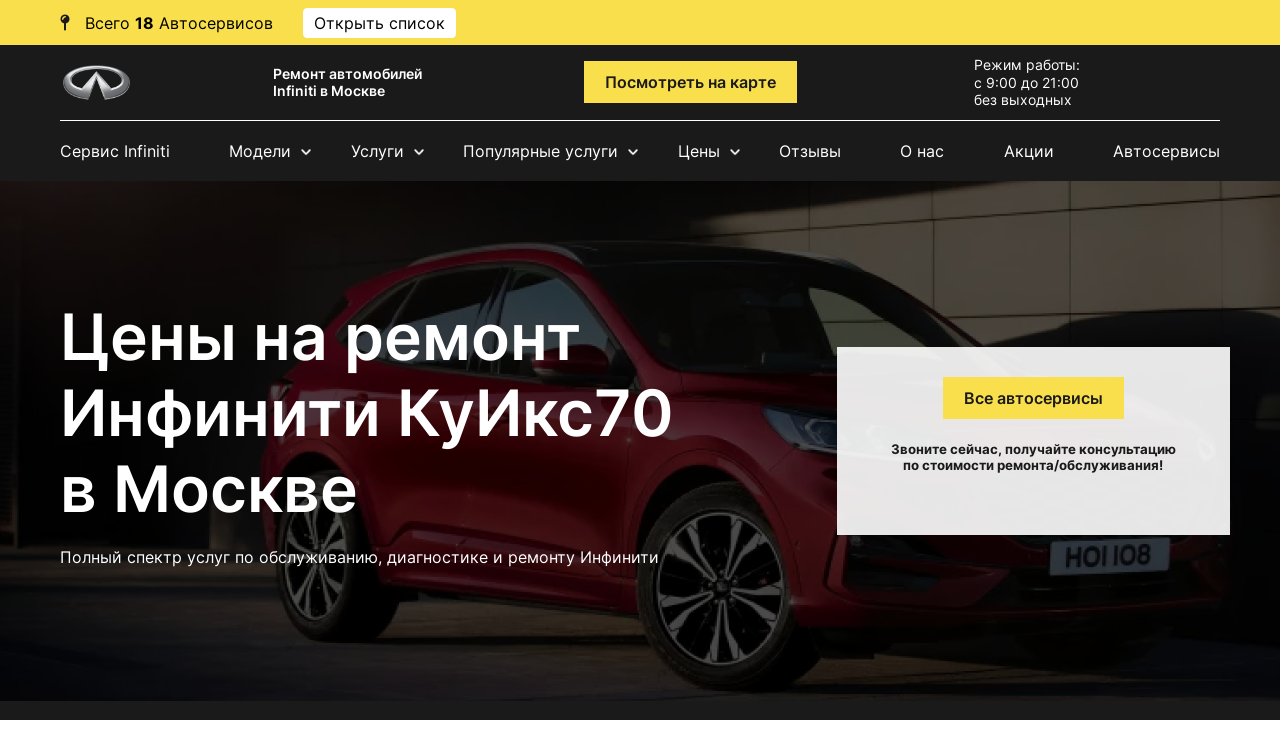

--- FILE ---
content_type: text/html; charset=UTF-8
request_url: https://infiniti-autoservice.ru/infiniti-qx70/price/
body_size: 21195
content:
<!DOCTYPE html>
<html lang="ru">
<head>
<meta charset="utf-8">
<meta http-equiv="X-UA-Compatible" content="IE=edge">
<meta name="viewport" content="width=device-width, initial-scale=1, shrink-to-fit=no">
<base href="https://infiniti-autoservice.ru/">
<title>Прайс-лист на ремонт Инфинити КуИкс70 (Infiniti QX70) в Москве, Химках, Балашихе
</title>
<meta name="description" content="        
Стоимость обслуживания и ремонта Infiniti QX70. Москва, Химки, Балашиха. Прайс-лист с ценами на услуги по обслуживанию и ремонту автомобилей Инфинити КуИкс70.
">
<link href="/assets/template/service/css/bootstrap-grid.css" rel="stylesheet">
<link href="/assets/template/service/css/swiper-bundle.css" rel="stylesheet">
<link href="/assets/template/service/css/style.css" rel="stylesheet">
<link rel="stylesheet" href="https://cdnjs.cloudflare.com/ajax/libs/slick-carousel/1.8.1/slick.css" integrity="sha512-wR4oNhLBHf7smjy0K4oqzdWumd+r5/+6QO/vDda76MW5iug4PT7v86FoEkySIJft3XA0Ae6axhIvHrqwm793Nw==" crossorigin="anonymous" referrerpolicy="no-referrer" />
<link rel="stylesheet" href="https://cdnjs.cloudflare.com/ajax/libs/slick-carousel/1.8.1/slick-theme.css" integrity="sha512-6lLUdeQ5uheMFbWm3CP271l14RsX1xtx+J5x2yeIDkkiBpeVTNhTqijME7GgRKKi6hCqovwCoBTlRBEC20M8Mg==" crossorigin="anonymous" referrerpolicy="no-referrer" />
<link href="/assets/template/service/css/seointellect_style.css" rel="stylesheet">
<script src="/assets/template/service/js/jquery-3.4.0.min.js"></script>
<script src="https://cdnjs.cloudflare.com/ajax/libs/slick-carousel/1.8.1/slick.js" integrity="sha512-WNZwVebQjhSxEzwbettGuQgWxbpYdoLf7mH+25A7sfQbbxKeS5SQ9QBf97zOY4nOlwtksgDA/czSTmfj4DUEiQ==" crossorigin="anonymous" referrerpolicy="no-referrer"></script>
<link rel="apple-touch-icon" sizes="57x57" href="/favicon/apple-icon-57x57.png">
<link rel="apple-touch-icon" sizes="60x60" href="/favicon/apple-icon-60x60.png">
<link rel="apple-touch-icon" sizes="72x72" href="/favicon/apple-icon-72x72.png">
<link rel="apple-touch-icon" sizes="76x76" href="/favicon/apple-icon-76x76.png">
<link rel="apple-touch-icon" sizes="114x114" href="/favicon/apple-icon-114x114.png">
<link rel="apple-touch-icon" sizes="120x120" href="/favicon/apple-icon-120x120.png">
<link rel="apple-touch-icon" sizes="144x144" href="/favicon/apple-icon-144x144.png">
<link rel="apple-touch-icon" sizes="152x152" href="/favicon/apple-icon-152x152.png">
<link rel="apple-touch-icon" sizes="180x180" href="/favicon/apple-icon-180x180.png">
<link rel="icon" type="image/png" sizes="192x192"  href="/favicon/android-icon-192x192.png">
<link rel="icon" type="image/png" sizes="32x32" href="/favicon/favicon-32x32.png">
<link rel="icon" type="image/png" sizes="96x96" href="/favicon/favicon-96x96.png">
<link rel="icon" type="image/png" sizes="16x16" href="/favicon/favicon-16x16.png">
<link rel="manifest" href="/favicon/manifest.json">
<meta name="msapplication-TileColor" content="#ffffff">
<meta name="msapplication-TileImage" content="/favicon/ms-icon-144x144.png">
<meta name="theme-color" content="#ffffff">
<!-- Yandex.Metrika counter -->
<script type="text/javascript" >
   (function(m,e,t,r,i,k,a){ m[i]=m[i]||function(){ (m[i].a=m[i].a||[]).push(arguments)};
   m[i].l=1*new Date();
   for (var j = 0; j < document.scripts.length; j++) { if (document.scripts[j].src === r) {  return; }}
   k=e.createElement(t),a=e.getElementsByTagName(t)[0],k.async=1,k.src=r,a.parentNode.insertBefore(k,a)})
   (window, document, "script", "https://mc.yandex.ru/metrika/tag.js", "ym");

   ym(90647257, "init", { 
        clickmap:true,
        trackLinks:true,
        accurateTrackBounce:true,
        webvisor:true
   });
</script>
<noscript><div><img src="https://mc.yandex.ru/watch/90647257" style="position:absolute; left:-9999px;" alt="" /></div></noscript>
<!-- /Yandex.Metrika counter --> <script type="text/javascript">
var __cs = __cs || [];
__cs.push(["setCsAccount", "8NgEhoRGcfGpr6DYGXr8gqYGag97y1WW"]);
</script>
<script type="text/javascript" async src="https://app.uiscom.ru/static/cs.min.js"></script>
<meta property="og:locale" content="ru_RU" />
<meta property="og:type" content="website" />
<meta property="og:title" content="Прайс-лист на ремонт Инфинити КуИкс70 (Infiniti QX70) в Москве, Химках, Балашихе
" />
<meta property="og:description" content="        
Стоимость обслуживания и ремонта Infiniti QX70. Москва, Химки, Балашиха. Прайс-лист с ценами на услуги по обслуживанию и ремонту автомобилей Инфинити КуИкс70.
" />
<meta property="og:url" content="https://infiniti-autoservice.ru/infiniti-qx70/price/" />
<meta property="og:site_name" content="https://infiniti-autoservice.ru/" />
<meta property="og:image" content="https://infiniti-autoservice.ru/autologo/Infiniti-logo.png" />
<meta name="twitter:card" content="summary"/>
<meta name="twitter:title" content="Прайс-лист на ремонт Инфинити КуИкс70 (Infiniti QX70) в Москве, Химках, Балашихе
"/>
<meta name="twitter:description" content="        
Стоимость обслуживания и ремонта Infiniti QX70. Москва, Химки, Балашиха. Прайс-лист с ценами на услуги по обслуживанию и ремонту автомобилей Инфинити КуИкс70.
"/>
<meta name="twitter:image" content="https://infiniti-autoservice.ru/autologo/Infiniti-logo.png"/>
</head>
<body class="d-flex flex-column">
	<div class="wrapper">
		<header class="black-bg">
		    <div style="width: 100%;height: 45px;background-color: #F9DF4B;" class="hide-mobile">
    <div style="display: flex;flex-direction: row; color: black;height: 45px;align-items: center;" class="container">
        <svg width="10" height="17" viewBox="0 0 10 17" fill="none" xmlns="http://www.w3.org/2000/svg" style="margin-right: 15px;">
<path d="M6 9.3875C8.00313 8.93437 9.5 7.14062 9.5 5C9.5 2.51562 7.48438 0.5 5 0.5C2.51562 0.5 0.5 2.51562 0.5 5C0.5 7.14062 1.99688 8.93437 4 9.3875V15.5C4 16.0531 4.44688 16.5 5 16.5C5.55312 16.5 6 16.0531 6 15.5V9.3875ZM5.25 3.5C4.28437 3.5 3.5 4.28437 3.5 5.25C3.5 5.66563 3.16563 6 2.75 6C2.33438 6 2 5.66563 2 5.25C2 3.45625 3.45625 2 5.25 2C5.66563 2 6 2.33438 6 2.75C6 3.16563 5.66563 3.5 5.25 3.5Z" fill="#1A1A1A"/>
</svg>
        <div> Всего <span style="font-weight: bold;">18</span> Автосервисов</div>
        <span class="siopenlist" style="padding: 4px 10px;border: solid 1px white;background: white;border-radius: 4px;margin: 0 20px 0 30px;cursor:pointer;">Открыть список</span>
        
    </div>
</div>
<div id="top-address" class="header-adress hidemenu">
  <div class="ha-container w-container"><!--button class="header-show-adress-button open-phones">Позвонить</button-->
	<div class="header-adress-wrapper hide">
                      <div class="header-adress-text-block">
                        <a href="/contacts/atcz-altufevo/" class="header-adress-title">АТЦ Дмитровка</a>
            	           <span class="header-adress-span">Лобненская 17 стр 1</span>
	           <a href="tel:+7 (499) 110-28-43" class="header-adress-link">+7 (499) 110-28-43</a>
	    </div>
      	    
                          <div class="header-adress-text-block">
                        <a href="/contacts/atcz-novoyasenevskaya/" class="header-adress-title">АТЦ Новоясеневская</a>
            	           <span class="header-adress-span">Новоясеневский пр, 8с2</span>
	           <a href="tel:+7 (495) 021-46-71" class="header-adress-link">+7 (495) 021-46-71</a>
	    </div>
      	    
                                          <div class="header-adress-text-block">
                        <a href="/contacts/atcz-dolgoprudnyij/" class="header-adress-title">АТЦ Долгопрудный</a>
            	           <span class="header-adress-span">Долгопрудный, Береговой пр-д, 5</span>
	           <a href="tel:+7 (495) 032-08-22" class="header-adress-link">+7 (495) 032-08-22</a>
	    </div>
      	    
                          <div class="header-adress-text-block">
                        <a href="/contacts/atcz-schelkovskaya/" class="header-adress-title">АТЦ Щелковская</a>
            	           <span class="header-adress-span">Байкальская ул., 1/3с12</span>
	           <a href="tel:+7 (495) 162-90-81" class="header-adress-link">+7 (495) 162-90-81</a>
	    </div>
      	    
                          <div class="header-adress-text-block">
                        <a href="/contacts/atcz-semenovskaya/" class="header-adress-title">АТЦ Семеновская</a>
            	           <span class="header-adress-span">Семёновский пер, 4А</span>
	           <a href="tel:+7 (495) 085-74-61" class="header-adress-link">+7 (495) 085-74-61</a>
	    </div>
      	    
                          <div class="header-adress-text-block">
                        <a href="/contacts/atcz-ximki/" class="header-adress-title">АТЦ Химки</a>
            	           <span class="header-adress-span">Химки, ш Нагорное, 2к7</span>
	           <a href="tel:+7 (495) 989-21-31" class="header-adress-link">+7 (495) 989-21-31</a>
	    </div>
      	    
                                  <div class="header-adress-text-block">
                        <a href="/contacts/atcz-balashixa/" class="header-adress-title">АТЦ Балашиха</a>
            	           <span class="header-adress-span">Балашиха, Леоновское ш. вл.8</span>
	           <a href="tel:+7 (495) 431-63-63" class="header-adress-link">+7 (495) 431-63-63</a>
	    </div>
      	    
                          <div class="header-adress-text-block">
                        <a href="/contacts/atcz-sevastopolskaya/" class="header-adress-title">АТЦ Севастопольская</a>
            	           <span class="header-adress-span">Севастопольский пр-кт, 95Б</span>
	           <a href="tel:+7 (499) 653-72-12" class="header-adress-link">+7 (499) 653-72-12</a>
	    </div>
      	    
                          <div class="header-adress-text-block">
                        <a href="/contacts/atcz-nauchnyij/" class="header-adress-title">АТЦ Научный</a>
            	           <span class="header-adress-span">Научный п-д, 14А, стр.8</span>
	           <a href="tel:+7 (499) 288-05-36" class="header-adress-link">+7 (499) 288-05-36</a>
	    </div>
      	    
                          <div class="header-adress-text-block">
                        <a href="/contacts/atcz-udalczova/" class="header-adress-title">АТЦ Удальцова</a>
            	           <span class="header-adress-span">ул. Удальцова, 60</span>
	           <a href="tel:+7 (499) 110-86-79" class="header-adress-link">+7 (499) 110-86-79</a>
	    </div>
      	    
                                  <div class="header-adress-text-block">
                        <a href="/contacts/atcz-altufevo/" class="header-adress-title">АТЦ Алтуфьево</a>
            	           <span class="header-adress-span">Алтуфьевское ш., 48к4 </span>
	           <a href="tel:+7 (495) 023-81-52" class="header-adress-link">+7 (495) 023-81-52</a>
	    </div>
      	    
                          <div class="header-adress-text-block">
                        <a href="/contacts/atcz-lobnenskaya/" class="header-adress-title">АТЦ Лобненская</a>
            	           <span class="header-adress-span">Лобненская, 17 стр.1</span>
	           <a href="tel:+7 (499) 110-53-06" class="header-adress-link">+7 (499) 110-53-06</a>
	    </div>
      	    
                          <div class="header-adress-text-block">
                        <a href="/contacts/atcz-fili/" class="header-adress-title">АТЦ Очаково</a>
            	           <span class="header-adress-span">Очаковское ш., 10к2с2</span>
	           <a href="tel:+7 (495) 152-31-11" class="header-adress-link">+7 (495) 152-31-11</a>
	    </div>
      	    
                          <div class="header-adress-text-block">
                        <a href="/contacts/atcz-solnczevo/" class="header-adress-title">АТЦ Солнцево</a>
            	           <span class="header-adress-span">ул.Главмосстроя 7а</span>
	           <a href="tel:+7 (495) 125-38-41" class="header-adress-link">+7 (495) 125-38-41</a>
	    </div>
      	    
                                                  	    
                          <div class="header-adress-text-block">
                        <a href="/contacts/atcz-vnukovo/" class="header-adress-title">АТЦ Внуково</a>
            	           <span class="header-adress-span">Внуковское ш., вл11Ас2</span>
	           <a href="tel:+7 (495) 120-55-49" class="header-adress-link">+7 (495) 120-55-49</a>
	    </div>
      	    
                          <div class="header-adress-text-block">
                        <a href="/contacts/atcz-brateevo/" class="header-adress-title">АТЦ Братеево</a>
            	           <span class="header-adress-span">Братеевская ул. 20, к1с3</span>
	           <a href="tel:+7 (495) 021-99-66" class="header-adress-link">+7 (495) 021-99-66</a>
	    </div>
      	    
                          <div class="header-adress-text-block">
                        <a href="/contacts/atcz-ramenki/" class="header-adress-title">АТЦ Раменки</a>
            	           <span class="header-adress-span">ул. Лобачевского, 114</span>
	           <a href="tel:+7 (495) 135-42-87" class="header-adress-link">+7 (495) 135-42-87</a>
	    </div>
      	    
                                  <div class="header-adress-text-block">
                        <a href="/contacts/atcz-kolomenskaya/" class="header-adress-title">АТЦ Коломенская</a>
            	           <span class="header-adress-span">Андропова пр-кт, 22</span>
	           <a href="tel:+7 (499) 403-35-61" class="header-adress-link">+7 (499) 403-35-61</a>
	    </div>
      	    
                          <div class="header-adress-text-block">
                        <a href="/contacts/atcz-izmajlovo/" class="header-adress-title">АТЦ Щелковское ш.</a>
            	           <span class="header-adress-span">Сиреневый бульвар, 83б</span>
	           <a href="tel:+7 (495) 021-25-26" class="header-adress-link">+7 (495) 021-25-26</a>
	    </div>
      	    
        	</div>
  </div>
</div>			<div class="container">
				<div class="header-block flex">
					<div class="mobile-nav">
						<svg viewBox="0 0 800 600" class="">
							<path d="M300,220 C300,220 520,220 540,220 C740,220 640,540 520,420 C440,340 300,200 300,200" class="top_bar" />
							<path d="M300,320 L540,320" class="middle_bar" />
							<path d="M300,210 C300,210 520,210 540,210 C740,210 640,530 520,410 C440,330 300,190 300,190" class="bottom_bar" transform="translate(480, 320) scale(1, -1) translate(-480, -318)" />
						</svg>
					</div>
						<div class="logo">
						    							<a href="/"><img src="/autologo/Infiniti-logo.png" alt="logo"></a>
													</div>
							<div class="slogan">
								<span>Ремонт автомобилей Infiniti в Москве</span>
							</div>
								
								 
								 <div class="adress">
									<a href="https://infiniti-autoservice.ru/infiniti-qx70/price/#map" class="header-contacts-button btn btn-gold">Посмотреть на карте</a>
								</div>
								
							    
								
										<div class="time-work">
											<p>Режим работы:
												<ul>
													<li>с 9:00 до 21:00</li>
													<li>без выходных</li>
												</ul>
										</div>
											<div class="contact">
											    												<button type="button" class="btn mob-hide btn-gold open-phones">Позвонить</button>
												<button type="button" class="btn mob-visible btn-gold open-phones">Позвонить</button>
												
												
											</div>
				</div>
			</div>
				<div class="container">
					<nav>
					   
<ul class="nav flex">
    <li class="first"><a href="/">Сервис Infiniti</a></li>
    
    <li class="has-child">
        <span class="clicktoopen">Модели</span>
        <div class="submenu_wrap">
            <div class="submenu">
                <div><a href="/infiniti-jx/">JX</a></div>
<div><a href="/infiniti-qx60/">QX60</a></div>
<div><a href="/infiniti-q70/">Q70</a></div>
<div><a href="/infiniti-qx55/">QX55</a></div>
<div><a href="/infiniti-g/">G</a></div>
<div><a href="/infiniti-qx56/">QX56</a></div>
<div><a href="/infiniti-q60/">Q60</a></div>
<div><a href="/infiniti-ex/">EX</a></div>
<div><a href="/infiniti-fx/">FX</a></div>
<div><a href="/infiniti-m/">M</a></div>
<div><a href="/infiniti-qx30/">QX30</a></div>
<div><a href="/infiniti-qx70/">QX70</a></div>
<div><a href="/infiniti-q50/">Q50</a></div>
<div><a href="/infiniti-qx50/">QX50</a></div>
<div><a href="/infiniti-qx80/">QX80</a></div>             </div>
        </div>
    </li>
    <li class="has-child"><span class="clicktoopen">Услуги</span>
        <div class="submenu_wrap">
            <div class="submenu">
                <div><a href="/remont-podveski/">Ремонт подвески</a></div>
<div><a href="/remont-tormoznoj-sistemyi/">Ремонт тормозной системы</a></div>
<div><a href="/remont-transmissii/">Ремонт трансмиссии</a></div>
<div><a href="/remont-elektrooborudovaniya/">Ремонт электрооборудования</a></div>
<div><a href="/remont-toplivnoj-sistemyi/">Ремонт топливной системы</a></div>
<div><a href="/sxod-razval/">Сход-развал</a></div>
<div><a href="/remont-sistemyi-oxlazhdeniya/">Ремонт системы охлаждения</a></div>
<div><a href="/remont-sistemyi-otopleniya/">Ремонт системы отопления</a></div>
<div><a href="/remont-avtokondiczionera/">Ремонт автокондиционера</a></div>
<div><a href="/remont-vyixlopnoj-sistemyi/">Ремонт выхлопной системы</a></div>
<div><a href="/remont-rulevogo-upravleniya/">Ремонт рулевого управления</a></div>
<div><a href="/remont-dizelnogo-dvigatelya/">Ремонт дизельного двигателя</a></div>
<div><a href="/remont-dvigatelya/">Ремонт двигателя</a></div>
<div><a href="/diagnostika-avtomobilya/">Диагностика автомобиля</a></div>
<div><a href="/texnicheskoe-obsluzhivanie/">Техническое обслуживание</a></div>             </div>
        </div>
    </li>
    <li class="has-child"><span class="clicktoopen">Популярные услуги</span>
        <div class="submenu_wrap">
            <div class="submenu">
                <div><a href='/texnicheskoe-obsluzhivanie/planovoe-to/'>Плановое ТО</a></div>
                <div><a href='/remont-transmissii/remont-variatora-cvt/'>Ремонт вариатора (CVT)</a></div>
                <div><a href='/remont-transmissii/remont-akpp/'>Ремонт АКПП</a></div>
                <div><a href='/remont-dvigatelya/remont-turbinyi/'>Ремонт турбины</a></div>
                <div><a href='/texnicheskoe-obsluzhivanie/zamena-svechej-zazhiganiya/'>Замена свечей зажигания</a></div>
                <div><a href='/remont-tormoznoj-sistemyi/zamena-tormoznyh-kolodok/'>Замена тормозных колодок</a></div>
                <div><a href='/texnicheskoe-obsluzhivanie/zamena-masla-v-dvs/'>Замена масла в двигателе</a></div>
                <div><a href='/texnicheskoe-obsluzhivanie/zamena-remnya-grm/'>Замена ремня ГРМ</a></div>
                <div><a href='/texnicheskoe-obsluzhivanie/zamena-masla-v-akpp/'>Замена масла в АКПП</a></div>
                <div><a href='/remont-elektrooborudovaniya/zamena-generatora/'>Замена генератора</a></div>
                <div><a href='/texnicheskoe-obsluzhivanie/zamena-czepi-grm/'>Замена цепи ГРМ</a></div>
                <div><a href='/remont-podveski/zamena-ryichaga-zadnej-podveski/'>Замена рычага задней подвески</a></div>
                <div><a href='/remont-podveski/zamena-ryichaga-perednej-podveski/'>Замена рычага передней подвески</a></div>
                <div><a href='/remont-rulevogo-upravleniya/remont-rulevoj-rejki/'>Ремонт рулевой рейки</a></div>
                <div><a href='/remont-podveski/zamena-sharovoj-oporyi/'>Замена шаровой опоры</a></div>
                <div><a href='/remont-rulevogo-upravleniya/zamena-shrusa/'>Замена шруса</a></div>
                <div><a href='/remont-podveski/zamena-sajlentblokov-perednej-podveski/'>Замена сайлентблоков передней подвески</a></div>
                <div><a href='/remont-podveski/zamena-perednego-amortizatora/'>Замена переднего амортизатора</a></div>
                <div><a href='/remont-podveski/zamena-zadnego-amortizatora/'>Замена заднего амортизатора</a></div>
                <div><a href='/remont-tormoznoj-sistemyi/zamena-tormoznyh-diskov/'>Замена тормозных дисков</a></div>

            </div>
        </div>
    </li>
    <li class='has-child'><span class="clicktoopen">Цены</span>
    <div class="submenu_wrap">
            <div class="submenu">
                <div><a href="/infiniti-jx/price/">JX</a></div>
<div><a href="/infiniti-qx60/price/">QX60</a></div>
<div><a href="/infiniti-q70/price/">Q70</a></div>
<div><a href="/infiniti-qx55/price/">QX55</a></div>
<div><a href="/infiniti-g/price/">G</a></div>
<div><a href="/infiniti-qx56/price/">QX56</a></div>
<div><a href="/infiniti-q60/price/">Q60</a></div>
<div><a href="/infiniti-ex/price/">EX</a></div>
<div><a href="/infiniti-fx/price/">FX</a></div>
<div><a href="/infiniti-m/price/">M</a></div>
<div><a href="/infiniti-qx30/price/">QX30</a></div>
<div><a href="/infiniti-qx70/price/">QX70</a></div>
<div><a href="/infiniti-q50/price/">Q50</a></div>
<div><a href="/infiniti-qx50/price/">QX50</a></div>
<div><a href="/infiniti-qx80/price/">QX80</a></div>             </div>
        </div>
    </li>
    <li><a href="/otzyivyi/">Отзывы</a></li>
    <li><a href="/o-nas/">О нас</a></li>
    <li><a href="/akczii-na-remont-infiniti/">Акции</a></li>
    <li class="last"><a href="/contacts/">Автосервисы  </a></li>
</ul>					   
					</nav>
				</div>
		</header><div class="offer">
   <div class="container">
      <div class="row flex">
         <div class="col-sm-8">
            <h1>
                                    Цены на&nbsp;ремонт Инфинити КуИкс70 в&nbsp;Москве
                            </h1>
                        <p>Полный спектр услуг по&nbsp;обслуживанию, диагностике и&nbsp;ремонту Инфинити</p>
                     </div>
         <div class="col-xl-4 col-md-5 col-sm-6">
            <div class="offer-form">
                <a href="#contacts" class="btn btn-gold anchor_link">Все автосервисы</a>
                <h5>Звоните сейчас, получайте консультацию по&nbsp;стоимости ремонта/обслуживания!</h5>
            </div>
         </div>
      </div>
   </div>
</div>
<div class="offer-info black-bg">
   <div class="container">
      <div class="flex">
         <div class="offer-blk">
            <span class="ofr"><img src="/assets/template/service/img/offer-icon1.svg" alt="Опыт работы"></span>
            <p>Опыт <span>работы</span></p>
         </div>
         <div class="offer-blk">
            <span class="ofr"><img src="/assets/template/service/img/offer-icon2.svg" alt="Сертифицированное оборудование"></span>
            <p>Сертифицированное <span>оборудование</span></p>
         </div>
         <div class="offer-blk">
            <span class="ofr"><img src="/assets/template/service/img/offer-icon3.svg" alt="Гарантия до 2 лет"></span>
            <p>Гарантия <span>до 2 лет</span></p>
         </div>
         <div class="offer-blk">
            <span class="ofr"><img src="/assets/template/service/img/offer-icon4.svg" alt="Скидки постоянным клиентам"></span>
            <p>Скидки постоянным <span>клиентам</span></p>
         </div>
      </div>
   </div>
</div>        <main>
            <div class="breadcrumb-blk">
            <div class="container">
            <ul class="breadcrumb" itemscope itemtype="https://schema.org/BreadcrumbList"><li itemprop="itemListElement" itemscope itemtype="https://schema.org/ListItem" class="breadcrumb-item"><a itemprop="item" href="/"><span itemprop="name">Ремонт Infiniti</span></a></li>
<li itemprop="itemListElement" itemscope itemtype="https://schema.org/ListItem" class="breadcrumb-item"><a itemprop="item" href="/price/"><span itemprop="name">Цены на ремонт Infiniti</span></a></li>
<li itemprop="itemListElement" itemscope itemtype="https://schema.org/ListItem" class="breadcrumb-item active" aria-current="page"><span itemprop="item"><span itemprop="name">Цены на ремонт Infiniti QX70</span></span></li></ul>        </div>
    </div>            <section class="prices">

    <div class="container">
                 
            <h2>Прайс-лист услуг по ремонту и обслуживания автомобилей Infiniti</h2>
            <div style="margin-bottom: 20px;text-align: center;"><span class="btn btn-more btn-outline-gold hs-price">Скрыть/Показать</span></div><details class="service-list" ><summary>Диагностика автомобиля</summary><div class="scroll"><table class="table table-price"><thead><tr><th>Наименование</th><th>Цена в Руб.</th><th></th></tr></thead><tbody><tr><td><a href="/infiniti-qx70/diagnostika-avtomobilya/diagnostika-abs/">Диагностика ABS</a></td><td>от 650 руб.</td><td><button type="button" class="btn btn-gold price_callbutton" data-target="#Callback">Записаться</button></td></tr><tr><td><a href="/infiniti-qx70/diagnostika-avtomobilya/diagnostika-dsg/">Диагностика DSG</a></td><td>от 1 300 руб.</td><td><button type="button" class="btn btn-gold price_callbutton" data-target="#Callback">Записаться</button></td></tr><tr><td><a href="/infiniti-qx70/diagnostika-avtomobilya/diagnostika-akpp/">Диагностика АКПП</a></td><td>от 1 350 руб.</td><td><button type="button" class="btn btn-gold price_callbutton" data-target="#Callback">Записаться</button></td></tr><tr><td><a href="/infiniti-qx70/diagnostika-avtomobilya/diagnostika-variatora/">Диагностика вариатора</a></td><td>от 1 350 руб.</td><td><button type="button" class="btn btn-gold price_callbutton" data-target="#Callback">Записаться</button></td></tr><tr><td><a href="/infiniti-qx70/diagnostika-avtomobilya/diagnostika-vyixlopnoj-sistemyi/">Диагностика выхлопной системы</a></td><td>от 900 руб.</td><td><button type="button" class="btn btn-gold price_callbutton" data-target="#Callback">Записаться</button></td></tr><tr><td><a href="/infiniti-qx70/diagnostika-avtomobilya/diagnostika-generatora/">Диагностика генератора</a></td><td>от 990 руб.</td><td><button type="button" class="btn btn-gold price_callbutton" data-target="#Callback">Записаться</button></td></tr><tr><td><a href="/infiniti-qx70/diagnostika-avtomobilya/diagnostika-dvigatelya/">Диагностика двигателя</a></td><td>от 1 350 руб.</td><td><button type="button" class="btn btn-gold price_callbutton" data-target="#Callback">Записаться</button></td></tr><tr><td><a href="/infiniti-qx70/diagnostika-avtomobilya/diagnostika-dizelnogo-dvigatelya/">Диагностика дизельного двигателя</a></td><td>от 1 390 руб.</td><td><button type="button" class="btn btn-gold price_callbutton" data-target="#Callback">Записаться</button></td></tr><tr><td><a href="/infiniti-qx70/diagnostika-avtomobilya/diagnostika-inzhektora/">Диагностика инжектора</a></td><td>от 940 руб.</td><td><button type="button" class="btn btn-gold price_callbutton" data-target="#Callback">Записаться</button></td></tr><tr><td><a href="/infiniti-qx70/diagnostika-avtomobilya/diagnostika-klimat-kontrolya/">Диагностика климат контроля</a></td><td>от 900 руб.</td><td><button type="button" class="btn btn-gold price_callbutton" data-target="#Callback">Записаться</button></td></tr><tr><td><a href="/infiniti-qx70/diagnostika-avtomobilya/diagnostika-kondiczionera/">Диагностика кондиционера</a></td><td>от 1 100 руб.</td><td><button type="button" class="btn btn-gold price_callbutton" data-target="#Callback">Записаться</button></td></tr><tr><td><a href="/infiniti-qx70/diagnostika-avtomobilya/diagnostika-mkpp/">Диагностика МКПП</a></td><td>от 1 350 руб.</td><td><button type="button" class="btn btn-gold price_callbutton" data-target="#Callback">Записаться</button></td></tr><tr><td><a href="/infiniti-qx70/diagnostika-avtomobilya/diagnostika-oshibok/">Диагностика ошибок</a></td><td>от 1 300 руб.</td><td><button type="button" class="btn btn-gold price_callbutton" data-target="#Callback">Записаться</button></td></tr><tr><td><a href="/infiniti-qx70/diagnostika-avtomobilya/diagnostika-pechki/">Диагностика печки</a></td><td>от 990 руб.</td><td><button type="button" class="btn btn-gold price_callbutton" data-target="#Callback">Записаться</button></td></tr><tr><td><a href="/infiniti-qx70/diagnostika-avtomobilya/diagnostika-pnevmopodveski/">Диагностика пневмоподвески</a></td><td>от 1 500 руб.</td><td><button type="button" class="btn btn-gold price_callbutton" data-target="#Callback">Записаться</button></td></tr><tr><td><a href="/infiniti-qx70/diagnostika-avtomobilya/diagnostika-podveski/">Диагностика подвески</a></td><td>от 1 000 руб.</td><td><button type="button" class="btn btn-gold price_callbutton" data-target="#Callback">Записаться</button></td></tr><tr><td><a href="/infiniti-qx70/diagnostika-avtomobilya/diagnostika-rkpp/">Диагностика РКПП</a></td><td>от 1 350 руб.</td><td><button type="button" class="btn btn-gold price_callbutton" data-target="#Callback">Записаться</button></td></tr><tr><td><a href="/infiniti-qx70/diagnostika-avtomobilya/diagnostika-rulevogo-upravleniya/">Диагностика рулевого управления</a></td><td>от 1 370 руб.</td><td><button type="button" class="btn btn-gold price_callbutton" data-target="#Callback">Записаться</button></td></tr><tr><td><a href="/infiniti-qx70/diagnostika-avtomobilya/diagnostika-toplivnoj-sistemyi/">Диагностика топливной системы</a></td><td>от 1 340 руб.</td><td><button type="button" class="btn btn-gold price_callbutton" data-target="#Callback">Записаться</button></td></tr><tr><td><a href="/infiniti-qx70/diagnostika-avtomobilya/diagnostika-tormoznoj-sistemyi/">Диагностика тормозной системы</a></td><td>от 1 340 руб.</td><td><button type="button" class="btn btn-gold price_callbutton" data-target="#Callback">Записаться</button></td></tr><tr><td><a href="/infiniti-qx70/diagnostika-avtomobilya/diagnostika-xodovoj-chasti/">Диагностика ходовой части</a></td><td>от 1 330 руб.</td><td><button type="button" class="btn btn-gold price_callbutton" data-target="#Callback">Записаться</button></td></tr><tr><td><a href="/infiniti-qx70/diagnostika-avtomobilya/diagnostika-czepi-grm/">Диагностика цепи ГРМ</a></td><td>от 1 690 руб.</td><td><button type="button" class="btn btn-gold price_callbutton" data-target="#Callback">Записаться</button></td></tr><tr><td><a href="/infiniti-qx70/diagnostika-avtomobilya/diagnostika-elektrooborudovaniya/">Диагностика электрооборудования</a></td><td>от 1 100 руб.</td><td><button type="button" class="btn btn-gold price_callbutton" data-target="#Callback">Записаться</button></td></tr><tr><td><a href="/infiniti-qx70/diagnostika-avtomobilya/zapravka-kondiczionerov/">Заправка кондиционеров</a></td><td>от 990 руб.</td><td><button type="button" class="btn btn-gold price_callbutton" data-target="#Callback">Записаться</button></td></tr><tr><td><a href="/infiniti-qx70/diagnostika-avtomobilya/kompleksnaya-diagnostika/">Комплексная диагностика</a></td><td>от 1 690 руб.</td><td><button type="button" class="btn btn-gold price_callbutton" data-target="#Callback">Записаться</button></td></tr><tr><td><a href="/infiniti-qx70/diagnostika-avtomobilya/kompyuternaya-diagnostika/">Компьютерная диагностика</a></td><td>от 1 290 руб.</td><td><button type="button" class="btn btn-gold price_callbutton" data-target="#Callback">Записаться</button></td></tr><tr><td><a href="/infiniti-qx70/diagnostika-avtomobilya/polnaya-diagnostika/">Полная диагностика</a></td><td>от 5 090 руб.</td><td><button type="button" class="btn btn-gold price_callbutton" data-target="#Callback">Записаться</button></td></tr></tbody></table></div></details><details class="service-list" ><summary>Ремонт автокондиционера</summary><div class="scroll"><table class="table table-price"><thead><tr><th>Наименование</th><th>Цена в Руб.</th><th></th></tr></thead><tbody><tr><td><a href="/infiniti-qx70/remont-avtokondiczionera/zamena-zadnego-kontura-kondiczionera/">Замена заднего контура кондиционера</a></td><td>от 1 390 руб.</td><td><button type="button" class="btn btn-gold price_callbutton" data-target="#Callback">Записаться</button></td></tr><tr><td><a href="/infiniti-qx70/remont-avtokondiczionera/zamena-isparitelya-kondiczionera/">Замена испарителя кондиционера</a></td><td>от 1 390 руб.</td><td><button type="button" class="btn btn-gold price_callbutton" data-target="#Callback">Записаться</button></td></tr><tr><td><a href="/infiniti-qx70/remont-avtokondiczionera/zamena-katushki-kondiczionera/">Замена катушки кондиционера</a></td><td>от 1 590 руб.</td><td><button type="button" class="btn btn-gold price_callbutton" data-target="#Callback">Записаться</button></td></tr><tr><td><a href="/infiniti-qx70/remont-avtokondiczionera/zamena-kompressora-kondiczionera/">Замена компрессора кондиционера</a></td><td>от 1 390 руб.</td><td><button type="button" class="btn btn-gold price_callbutton" data-target="#Callback">Записаться</button></td></tr><tr><td><a href="/infiniti-qx70/remont-avtokondiczionera/zamena-muftyi-kompressora-kondiczionera/">Замена муфты компрессора кондиционера</a></td><td>от 2 390 руб.</td><td><button type="button" class="btn btn-gold price_callbutton" data-target="#Callback">Записаться</button></td></tr><tr><td><a href="/infiniti-qx70/remont-avtokondiczionera/zamena-podshipnika-kompressora-kondiczionera/">Замена подшипника компрессора кондиционера</a></td><td>от 1 390 руб.</td><td><button type="button" class="btn btn-gold price_callbutton" data-target="#Callback">Записаться</button></td></tr><tr><td><a href="/infiniti-qx70/remont-avtokondiczionera/zamena-podshipnika-muftyi-kondiczionera/">Замена подшипника муфты кондиционера</a></td><td>от 3 080 руб.</td><td><button type="button" class="btn btn-gold price_callbutton" data-target="#Callback">Записаться</button></td></tr><tr><td><a href="/infiniti-qx70/remont-avtokondiczionera/zamena-podshipnika-nasosa-kondiczionera/">Замена подшипника насоса кондиционера</a></td><td>от 1 390 руб.</td><td><button type="button" class="btn btn-gold price_callbutton" data-target="#Callback">Записаться</button></td></tr><tr><td><a href="/infiniti-qx70/remont-avtokondiczionera/zamena-privodnogo-remnya-kondiczionera/">Замена приводного ремня кондиционера</a></td><td>от 1 390 руб.</td><td><button type="button" class="btn btn-gold price_callbutton" data-target="#Callback">Записаться</button></td></tr><tr><td><a href="/infiniti-qx70/remont-avtokondiczionera/zamena-radiatora-kondiczionera/">Замена радиатора кондиционера</a></td><td>от 1 590 руб.</td><td><button type="button" class="btn btn-gold price_callbutton" data-target="#Callback">Записаться</button></td></tr><tr><td><a href="/infiniti-qx70/remont-avtokondiczionera/zamena-remnya-kompressora-kondiczionera/">Замена ремня компрессора кондиционера</a></td><td>от 1 790 руб.</td><td><button type="button" class="btn btn-gold price_callbutton" data-target="#Callback">Записаться</button></td></tr><tr><td><a href="/infiniti-qx70/remont-avtokondiczionera/zamena-rolika-kondiczionera/">Замена ролика кондиционера</a></td><td>от 1 890 руб.</td><td><button type="button" class="btn btn-gold price_callbutton" data-target="#Callback">Записаться</button></td></tr><tr><td><a href="/infiniti-qx70/remont-avtokondiczionera/zamena-trubki-kondiczionera/">Замена трубки кондиционера</a></td><td>от 5 090 руб.</td><td><button type="button" class="btn btn-gold price_callbutton" data-target="#Callback">Записаться</button></td></tr><tr><td><a href="/infiniti-qx70/remont-avtokondiczionera/zamena-filtra-kondiczionera/">Замена фильтра кондиционера</a></td><td>от 2 590 руб.</td><td><button type="button" class="btn btn-gold price_callbutton" data-target="#Callback">Записаться</button></td></tr><tr><td><a href="/infiniti-qx70/remont-avtokondiczionera/zamena-shkiva-kompressora-kondiczionera/">Замена шкива компрессора кондиционера</a></td><td>от 1 390 руб.</td><td><button type="button" class="btn btn-gold price_callbutton" data-target="#Callback">Записаться</button></td></tr><tr><td><a href="/infiniti-qx70/remont-avtokondiczionera/zamena-elektromuftyi-kompressora-kondiczionera/">Замена электромуфты компрессора кондиционера</a></td><td>от 1 390 руб.</td><td><button type="button" class="btn btn-gold price_callbutton" data-target="#Callback">Записаться</button></td></tr><tr><td><a href="/infiniti-qx70/remont-avtokondiczionera/opressovka-radiatora-kondiczionera/">Опрессовка радиатора кондиционера</a></td><td>от 2 390 руб.</td><td><button type="button" class="btn btn-gold price_callbutton" data-target="#Callback">Записаться</button></td></tr><tr><td><a href="/infiniti-qx70/remont-avtokondiczionera/remont-kompressora-kondiczionera/">Ремонт компрессора кондиционера</a></td><td>от 5 090 руб.</td><td><button type="button" class="btn btn-gold price_callbutton" data-target="#Callback">Записаться</button></td></tr><tr><td><a href="/infiniti-qx70/remont-avtokondiczionera/remont-radiatora-kondiczionera/">Ремонт радиатора кондиционера</a></td><td>от 3 080 руб.</td><td><button type="button" class="btn btn-gold price_callbutton" data-target="#Callback">Записаться</button></td></tr></tbody></table></div></details><details class="service-list" ><summary>Ремонт выхлопной системы</summary><div class="scroll"><table class="table table-price"><thead><tr><th>Наименование</th><th>Цена в Руб.</th><th></th></tr></thead><tbody><tr><td><a href="/infiniti-qx70/remont-vyixlopnoj-sistemyi/zamena-vpusknogo-kollektora/">Замена впускного коллектора</a></td><td>от 1 590 руб.</td><td><button type="button" class="btn btn-gold price_callbutton" data-target="#Callback">Записаться</button></td></tr><tr><td><a href="/infiniti-qx70/remont-vyixlopnoj-sistemyi/zamena-vyipusknogo-kollektora/">Замена выпускного коллектора</a></td><td>от 1 390 руб.</td><td><button type="button" class="btn btn-gold price_callbutton" data-target="#Callback">Записаться</button></td></tr><tr><td><a href="/infiniti-qx70/remont-vyixlopnoj-sistemyi/zamena-glushitelya/">Замена глушителя</a></td><td>от 2 390 руб.</td><td><button type="button" class="btn btn-gold price_callbutton" data-target="#Callback">Записаться</button></td></tr><tr><td><a href="/infiniti-qx70/remont-vyixlopnoj-sistemyi/zamena-gofryi-glushitelya/">Замена гофры глушителя</a></td><td>от 5 090 руб.</td><td><button type="button" class="btn btn-gold price_callbutton" data-target="#Callback">Записаться</button></td></tr><tr><td><a href="/infiniti-qx70/remont-vyixlopnoj-sistemyi/zamena-katalizatora/">Замена катализатора</a></td><td>от 3 080 руб.</td><td><button type="button" class="btn btn-gold price_callbutton" data-target="#Callback">Записаться</button></td></tr><tr><td><a href="/infiniti-qx70/remont-vyixlopnoj-sistemyi/zamena-katalizatora-na-plamegasitel/">Замена катализатора на пламегаситель</a></td><td>от 5 090 руб.</td><td><button type="button" class="btn btn-gold price_callbutton" data-target="#Callback">Записаться</button></td></tr></tbody></table></div></details><details class="service-list" ><summary>Ремонт двигателя</summary><div class="scroll"><table class="table table-price"><thead><tr><th>Наименование</th><th>Цена в Руб.</th><th></th></tr></thead><tbody><tr><td><a href="/infiniti-qx70/remont-dvigatelya/zamena-vkladyishej-kolenvala/">Замена вкладышей коленвала</a></td><td>от 4 990 руб.</td><td><button type="button" class="btn btn-gold price_callbutton" data-target="#Callback">Записаться</button></td></tr><tr><td><a href="/infiniti-qx70/remont-dvigatelya/zamena-gbcz/">Замена ГБЦ</a></td><td>от 14 990 руб.</td><td><button type="button" class="btn btn-gold price_callbutton" data-target="#Callback">Записаться</button></td></tr><tr><td><a href="/infiniti-qx70/remont-dvigatelya/zamena-gidrokompensatorov/">Замена гидрокомпенсаторов</a></td><td>от 7 990 руб.</td><td><button type="button" class="btn btn-gold price_callbutton" data-target="#Callback">Записаться</button></td></tr><tr><td><a href="/infiniti-qx70/remont-dvigatelya/zamena-dvigatelya/">Замена двигателя</a></td><td>от 14 990 руб.</td><td><button type="button" class="btn btn-gold price_callbutton" data-target="#Callback">Записаться</button></td></tr><tr><td><a href="/infiniti-qx70/remont-dvigatelya/zamena-zadnego-salnika-kolenvala/">Замена заднего сальника коленвала</a></td><td>от 6 690 руб.</td><td><button type="button" class="btn btn-gold price_callbutton" data-target="#Callback">Записаться</button></td></tr><tr><td><a href="/infiniti-qx70/remont-dvigatelya/zamena-klapana/">Замена клапана</a></td><td>от 1 390 руб.</td><td><button type="button" class="btn btn-gold price_callbutton" data-target="#Callback">Записаться</button></td></tr><tr><td><a href="/infiniti-qx70/remont-dvigatelya/zamena-klapannoj-kryishki/">Замена клапанной крышки</a></td><td>от 2 390 руб.</td><td><button type="button" class="btn btn-gold price_callbutton" data-target="#Callback">Записаться</button></td></tr><tr><td><a href="/infiniti-qx70/remont-dvigatelya/zamena-kolenchatogo-vala/">Замена коленчатого вала</a></td><td>от 5 090 руб.</td><td><button type="button" class="btn btn-gold price_callbutton" data-target="#Callback">Записаться</button></td></tr><tr><td><a href="/infiniti-qx70/remont-dvigatelya/zamena-maslosemnyix-kolpachkov/">Замена маслосъемных колпачков</a></td><td>от 5 090 руб.</td><td><button type="button" class="btn btn-gold price_callbutton" data-target="#Callback">Записаться</button></td></tr><tr><td><a href="/infiniti-qx70/remont-dvigatelya/zamena-maslyanogo-nasosa/">Замена масляного насоса</a></td><td>от 7 090 руб.</td><td><button type="button" class="btn btn-gold price_callbutton" data-target="#Callback">Записаться</button></td></tr><tr><td><a href="/infiniti-qx70/remont-dvigatelya/zamena-napravlyayushhix-vtulok-klapanov/">Замена направляющих втулок клапанов</a></td><td>от 3 080 руб.</td><td><button type="button" class="btn btn-gold price_callbutton" data-target="#Callback">Записаться</button></td></tr><tr><td><a href="/infiniti-qx70/remont-dvigatelya/zamena-natyazhitelya-czepi/">Замена натяжителя цепи</a></td><td>от 5 090 руб.</td><td><button type="button" class="btn btn-gold price_callbutton" data-target="#Callback">Записаться</button></td></tr><tr><td><a href="/infiniti-qx70/remont-dvigatelya/zamena-oporyi-dvigatelya/">Замена опоры двигателя</a></td><td>от 1 390 руб.</td><td><button type="button" class="btn btn-gold price_callbutton" data-target="#Callback">Записаться</button></td></tr><tr><td><a href="/infiniti-qx70/remont-dvigatelya/zamena-perednego-salnika-kolenvala/">Замена переднего сальника коленвала</a></td><td>от 1 590 руб.</td><td><button type="button" class="btn btn-gold price_callbutton" data-target="#Callback">Записаться</button></td></tr><tr><td><a href="/infiniti-qx70/remont-dvigatelya/zamena-poddona-kartera/">Замена поддона картера</a></td><td>от 1 790 руб.</td><td><button type="button" class="btn btn-gold price_callbutton" data-target="#Callback">Записаться</button></td></tr><tr><td><a href="/infiniti-qx70/remont-dvigatelya/zamena-podushek-dvigatelya/">Замена подушек двигателя</a></td><td>от 1 890 руб.</td><td><button type="button" class="btn btn-gold price_callbutton" data-target="#Callback">Записаться</button></td></tr><tr><td><a href="/infiniti-qx70/remont-dvigatelya/zamena-porshnevoj-gruppyi/">Замена поршневой группы</a></td><td>от 5 090 руб.</td><td><button type="button" class="btn btn-gold price_callbutton" data-target="#Callback">Записаться</button></td></tr><tr><td><a href="/infiniti-qx70/remont-dvigatelya/zamena-porshnevyix-kolecz/">Замена поршневых колец</a></td><td>от 2 590 руб.</td><td><button type="button" class="btn btn-gold price_callbutton" data-target="#Callback">Записаться</button></td></tr><tr><td><a href="/infiniti-qx70/remont-dvigatelya/zamena-privodnogo-remnya/">Замена приводного ремня</a></td><td>от 6 690 руб.</td><td><button type="button" class="btn btn-gold price_callbutton" data-target="#Callback">Записаться</button></td></tr><tr><td><a href="/infiniti-qx70/remont-dvigatelya/zamena-prokladki-gbcz/">Замена прокладки ГБЦ</a></td><td>от 1 390 руб.</td><td><button type="button" class="btn btn-gold price_callbutton" data-target="#Callback">Записаться</button></td></tr><tr><td><a href="/infiniti-qx70/remont-dvigatelya/zamena-prokladki-klapannoj-kryishki/">Замена прокладки клапанной крышки</a></td><td>от 2 390 руб.</td><td><button type="button" class="btn btn-gold price_callbutton" data-target="#Callback">Записаться</button></td></tr><tr><td><a href="/infiniti-qx70/remont-dvigatelya/zamena-raspredvala/">Замена распредвала</a></td><td>от 5 090 руб.</td><td><button type="button" class="btn btn-gold price_callbutton" data-target="#Callback">Записаться</button></td></tr><tr><td><a href="/infiniti-qx70/remont-dvigatelya/zamena-salnika-kolenvala/">Замена сальника коленвала</a></td><td>от 3 080 руб.</td><td><button type="button" class="btn btn-gold price_callbutton" data-target="#Callback">Записаться</button></td></tr><tr><td><a href="/infiniti-qx70/remont-dvigatelya/zamena-salnika-raspredvala/">Замена сальника распредвала</a></td><td>от 5 090 руб.</td><td><button type="button" class="btn btn-gold price_callbutton" data-target="#Callback">Записаться</button></td></tr><tr><td><a href="/infiniti-qx70/remont-dvigatelya/zamena-salnika-tnvd/">Замена сальника ТНВД</a></td><td>от 1 390 руб.</td><td><button type="button" class="btn btn-gold price_callbutton" data-target="#Callback">Записаться</button></td></tr><tr><td><a href="/infiniti-qx70/remont-dvigatelya/zamena-turbinyi/">Замена турбины</a></td><td>от 1 590 руб.</td><td><button type="button" class="btn btn-gold price_callbutton" data-target="#Callback">Записаться</button></td></tr><tr><td><a href="/infiniti-qx70/remont-dvigatelya/kapitalnyij-remont-dvigatelya/">Капитальный ремонт двигателя</a></td><td>от 55 090 руб.</td><td><button type="button" class="btn btn-gold price_callbutton" data-target="#Callback">Записаться</button></td></tr><tr><td><a href="/infiniti-qx70/remont-dvigatelya/pereborka-dvigatelya/">Переборка двигателя</a></td><td>от 25 090 руб.</td><td><button type="button" class="btn btn-gold price_callbutton" data-target="#Callback">Записаться</button></td></tr><tr><td><a href="/infiniti-qx70/remont-dvigatelya/remont-bloka-czilindrov/">Ремонт блока цилиндров</a></td><td>от 13 090 руб.</td><td><button type="button" class="btn btn-gold price_callbutton" data-target="#Callback">Записаться</button></td></tr><tr><td><a href="/infiniti-qx70/remont-dvigatelya/remont-gbcz/">Ремонт ГБЦ</a></td><td>от 13 090 руб.</td><td><button type="button" class="btn btn-gold price_callbutton" data-target="#Callback">Записаться</button></td></tr><tr><td><a href="/infiniti-qx70/remont-dvigatelya/remont-klapanov/">Ремонт клапанов</a></td><td>от 7 990 руб.</td><td><button type="button" class="btn btn-gold price_callbutton" data-target="#Callback">Записаться</button></td></tr><tr><td><a href="/infiniti-qx70/remont-dvigatelya/remont-turbinyi/">Ремонт турбины</a></td><td>от 13 090 руб.</td><td><button type="button" class="btn btn-gold price_callbutton" data-target="#Callback">Записаться</button></td></tr><tr><td><a href="/infiniti-qx70/remont-dvigatelya/remont-forsunok/">Ремонт форсунок</a></td><td>от 11 090 руб.</td><td><button type="button" class="btn btn-gold price_callbutton" data-target="#Callback">Записаться</button></td></tr></tbody></table></div></details><details class="service-list" ><summary>Ремонт дизельного двигателя</summary><div class="scroll"><table class="table table-price"><thead><tr><th>Наименование</th><th>Цена в Руб.</th><th></th></tr></thead><tbody><tr><td><a href="/infiniti-qx70/remont-dizelnogo-dvigatelya/zamena-remnya-tnvd/">Замена ремня ТНВД</a></td><td>от 12 990 руб.</td><td><button type="button" class="btn btn-gold price_callbutton" data-target="#Callback">Записаться</button></td></tr><tr><td><a href="/infiniti-qx70/remont-dizelnogo-dvigatelya/zamena-tnvd/">Замена ТНВД</a></td><td>от 2 790 руб.</td><td><button type="button" class="btn btn-gold price_callbutton" data-target="#Callback">Записаться</button></td></tr><tr><td><a href="/infiniti-qx70/remont-dizelnogo-dvigatelya/remont-dizelnyix-forsunok/">Ремонт дизельных форсунок</a></td><td>от 11 090 руб.</td><td><button type="button" class="btn btn-gold price_callbutton" data-target="#Callback">Записаться</button></td></tr><tr><td><a href="/infiniti-qx70/remont-dizelnogo-dvigatelya/remont-tnvd/">Ремонт ТНВД</a></td><td>от 5 080 руб.</td><td><button type="button" class="btn btn-gold price_callbutton" data-target="#Callback">Записаться</button></td></tr><tr><td><a href="/infiniti-qx70/remont-dizelnogo-dvigatelya/remont-turbinyi-dizelnogo-dvigatelya/">Ремонт турбины дизельного двигателя</a></td><td>от 43 090 руб.</td><td><button type="button" class="btn btn-gold price_callbutton" data-target="#Callback">Записаться</button></td></tr></tbody></table></div></details><details class="service-list" ><summary>Ремонт подвески</summary><div class="scroll"><table class="table table-price"><thead><tr><th>Наименование</th><th>Цена в Руб.</th><th></th></tr></thead><tbody><tr><td><a href="/infiniti-qx70/remont-podveski/zamena-amortizatora/">Замена амортизатора</a></td><td>от 1 390 руб.</td><td><button type="button" class="btn btn-gold price_callbutton" data-target="#Callback">Записаться</button></td></tr><tr><td><a href="/infiniti-qx70/remont-podveski/zamena-verxnego-ryichaga/">Замена верхнего рычага</a></td><td>от 3 080 руб.</td><td><button type="button" class="btn btn-gold price_callbutton" data-target="#Callback">Записаться</button></td></tr><tr><td><a href="/infiniti-qx70/remont-podveski/zamena-vtulok-stabilizatora/">Замена втулок стабилизатора</a></td><td>от 1 390 руб.</td><td><button type="button" class="btn btn-gold price_callbutton" data-target="#Callback">Записаться</button></td></tr><tr><td><a href="/infiniti-qx70/remont-podveski/zamena-zadnego-amortizatora/">Замена заднего амортизатора</a></td><td>от 1 590 руб.</td><td><button type="button" class="btn btn-gold price_callbutton" data-target="#Callback">Записаться</button></td></tr><tr><td><a href="/infiniti-qx70/remont-podveski/zamena-zadnego-ryichaga-podveski/">Замена заднего рычага подвески</a></td><td>от 1 390 руб.</td><td><button type="button" class="btn btn-gold price_callbutton" data-target="#Callback">Записаться</button></td></tr><tr><td><a href="/infiniti-qx70/remont-podveski/zamena-zadnego-stabilizatora/">Замена заднего стабилизатора</a></td><td>от 2 390 руб.</td><td><button type="button" class="btn btn-gold price_callbutton" data-target="#Callback">Записаться</button></td></tr><tr><td><a href="/infiniti-qx70/remont-podveski/zamena-zadnego-stupichnogo-podshipnika/">Замена заднего ступичного подшипника</a></td><td>от 1 390 руб.</td><td><button type="button" class="btn btn-gold price_callbutton" data-target="#Callback">Записаться</button></td></tr><tr><td><a href="/infiniti-qx70/remont-podveski/zamena-zadnej-balki/">Замена задней балки</a></td><td>от 3 080 руб.</td><td><button type="button" class="btn btn-gold price_callbutton" data-target="#Callback">Записаться</button></td></tr><tr><td><a href="/infiniti-qx70/remont-podveski/zamena-zadnej-podveski/">Замена задней подвески</a></td><td>от 5 090 руб.</td><td><button type="button" class="btn btn-gold price_callbutton" data-target="#Callback">Записаться</button></td></tr><tr><td><a href="/infiniti-qx70/remont-podveski/zamena-zadnej-stupiczyi/">Замена задней ступицы</a></td><td>от 1 390 руб.</td><td><button type="button" class="btn btn-gold price_callbutton" data-target="#Callback">Записаться</button></td></tr><tr><td><a href="/infiniti-qx70/remont-podveski/zamena-zadnix-stoek-amortizatorov/">Замена задних стоек амортизаторов</a></td><td>от 1 590 руб.</td><td><button type="button" class="btn btn-gold price_callbutton" data-target="#Callback">Записаться</button></td></tr><tr><td><a href="/infiniti-qx70/remont-podveski/zamena-opornogo-podshipnika/">Замена опорного подшипника</a></td><td>от 1 790 руб.</td><td><button type="button" class="btn btn-gold price_callbutton" data-target="#Callback">Записаться</button></td></tr><tr><td><a href="/infiniti-qx70/remont-podveski/zamena-oporyi-amortizatora/">Замена опоры амортизатора</a></td><td>от 1 890 руб.</td><td><button type="button" class="btn btn-gold price_callbutton" data-target="#Callback">Записаться</button></td></tr><tr><td><a href="/infiniti-qx70/remont-podveski/zamena-perednego-amortizatora/">Замена переднего амортизатора</a></td><td>от 1 390 руб.</td><td><button type="button" class="btn btn-gold price_callbutton" data-target="#Callback">Записаться</button></td></tr><tr><td><a href="/infiniti-qx70/remont-podveski/zamena-perednego-nizhnego-ryichaga/">Замена переднего нижнего рычага</a></td><td>от 2 590 руб.</td><td><button type="button" class="btn btn-gold price_callbutton" data-target="#Callback">Записаться</button></td></tr><tr><td><a href="/infiniti-qx70/remont-podveski/zamena-perednego-stabilizatora/">Замена переднего стабилизатора</a></td><td>от 6 690 руб.</td><td><button type="button" class="btn btn-gold price_callbutton" data-target="#Callback">Записаться</button></td></tr><tr><td><a href="/infiniti-qx70/remont-podveski/zamena-perednego-stupichnogo-podshipnika/">Замена переднего ступичного подшипника</a></td><td>от 1 390 руб.</td><td><button type="button" class="btn btn-gold price_callbutton" data-target="#Callback">Записаться</button></td></tr><tr><td><a href="/infiniti-qx70/remont-podveski/zamena-perednej-podveski/">Замена передней подвески</a></td><td>от 2 390 руб.</td><td><button type="button" class="btn btn-gold price_callbutton" data-target="#Callback">Записаться</button></td></tr><tr><td><a href="/infiniti-qx70/remont-podveski/zamena-perednej-stojki-amortizatora/">Замена передней стойки амортизатора</a></td><td>от 1 890 руб.</td><td><button type="button" class="btn btn-gold price_callbutton" data-target="#Callback">Записаться</button></td></tr><tr><td><a href="/infiniti-qx70/remont-podveski/zamena-perednej-stupiczyi/">Замена передней ступицы</a></td><td>от 1 390 руб.</td><td><button type="button" class="btn btn-gold price_callbutton" data-target="#Callback">Записаться</button></td></tr><tr><td><a href="/infiniti-qx70/remont-podveski/zamena-perednix-vtulok-stabilizatora/">Замена передних втулок стабилизатора</a></td><td>от 1 390 руб.</td><td><button type="button" class="btn btn-gold price_callbutton" data-target="#Callback">Записаться</button></td></tr><tr><td><a href="/infiniti-qx70/remont-podveski/zamena-perednix-ryichagov/">Замена передних рычагов</a></td><td>от 3 080 руб.</td><td><button type="button" class="btn btn-gold price_callbutton" data-target="#Callback">Записаться</button></td></tr><tr><td><a href="/infiniti-qx70/remont-podveski/zamena-perednix-stoek/">Замена передних стоек</a></td><td>от 1 390 руб.</td><td><button type="button" class="btn btn-gold price_callbutton" data-target="#Callback">Записаться</button></td></tr><tr><td><a href="/infiniti-qx70/remont-podveski/zamena-pnevmopodveski/">Замена пневмоподвески</a></td><td>от 1 390 руб.</td><td><button type="button" class="btn btn-gold price_callbutton" data-target="#Callback">Записаться</button></td></tr><tr><td><a href="/infiniti-qx70/remont-podveski/zamena-povorotnogo-kulaka/">Замена поворотного кулака</a></td><td>от 1 590 руб.</td><td><button type="button" class="btn btn-gold price_callbutton" data-target="#Callback">Записаться</button></td></tr><tr><td><a href="/infiniti-qx70/remont-podveski/zamena-podveski/">Замена подвески</a></td><td>от 1 390 руб.</td><td><button type="button" class="btn btn-gold price_callbutton" data-target="#Callback">Записаться</button></td></tr><tr><td><a href="/infiniti-qx70/remont-podveski/zamena-podramnika/">Замена подрамника</a></td><td>от 2 390 руб.</td><td><button type="button" class="btn btn-gold price_callbutton" data-target="#Callback">Записаться</button></td></tr><tr><td><a href="/infiniti-qx70/remont-podveski/zamena-podshipnika-zadnej-stupiczyi/">Замена подшипника задней ступицы</a></td><td>от 1 390 руб.</td><td><button type="button" class="btn btn-gold price_callbutton" data-target="#Callback">Записаться</button></td></tr><tr><td><a href="/infiniti-qx70/remont-podveski/zamena-podshipnika-perednej-stupiczyi/">Замена подшипника передней ступицы</a></td><td>от 3 080 руб.</td><td><button type="button" class="btn btn-gold price_callbutton" data-target="#Callback">Записаться</button></td></tr><tr><td><a href="/infiniti-qx70/remont-podveski/zamena-poperechnyix-ryichagov/">Замена поперечных рычагов</a></td><td>от 1 390 руб.</td><td><button type="button" class="btn btn-gold price_callbutton" data-target="#Callback">Записаться</button></td></tr><tr><td><a href="/infiniti-qx70/remont-podveski/zamena-prodolnyix-ryichagov/">Замена продольных рычагов</a></td><td>от 1 390 руб.</td><td><button type="button" class="btn btn-gold price_callbutton" data-target="#Callback">Записаться</button></td></tr><tr><td><a href="/infiniti-qx70/remont-podveski/zamena-pruzhinyi/">Замена пружины</a></td><td>от 1 590 руб.</td><td><button type="button" class="btn btn-gold price_callbutton" data-target="#Callback">Записаться</button></td></tr><tr><td><a href="/infiniti-qx70/remont-podveski/zamena-pruzhinyi-zadnej-podveski/">Замена пружины задней подвески</a></td><td>от 1 790 руб.</td><td><button type="button" class="btn btn-gold price_callbutton" data-target="#Callback">Записаться</button></td></tr><tr><td><a href="/infiniti-qx70/remont-podveski/zamena-pruzhinyi-perednej-podveski/">Замена пружины передней подвески</a></td><td>от 1 890 руб.</td><td><button type="button" class="btn btn-gold price_callbutton" data-target="#Callback">Записаться</button></td></tr><tr><td><a href="/infiniti-qx70/remont-podveski/zamena-ryichaga-zadnej-podveski/">Замена рычага задней подвески</a></td><td>от 1 390 руб.</td><td><button type="button" class="btn btn-gold price_callbutton" data-target="#Callback">Записаться</button></td></tr><tr><td><a href="/infiniti-qx70/remont-podveski/zamena-ryichaga-perednej-podveski/">Замена рычага передней подвески</a></td><td>от 2 590 руб.</td><td><button type="button" class="btn btn-gold price_callbutton" data-target="#Callback">Записаться</button></td></tr><tr><td><a href="/infiniti-qx70/remont-podveski/zamena-ryichaga-podveski/">Замена рычага подвески</a></td><td>от 1 390 руб.</td><td><button type="button" class="btn btn-gold price_callbutton" data-target="#Callback">Записаться</button></td></tr><tr><td><a href="/infiniti-qx70/remont-podveski/zamena-sajlentbloka-zadnej-balki/">Замена сайлентблока задней балки</a></td><td>от 1 390 руб.</td><td><button type="button" class="btn btn-gold price_callbutton" data-target="#Callback">Записаться</button></td></tr><tr><td><a href="/infiniti-qx70/remont-podveski/zamena-sajlentbloka-ryichaga/">Замена сайлентблока рычага</a></td><td>от 2 390 руб.</td><td><button type="button" class="btn btn-gold price_callbutton" data-target="#Callback">Записаться</button></td></tr><tr><td><a href="/infiniti-qx70/remont-podveski/zamena-sajlentblokov/">Замена сайлентблоков</a></td><td>от 1 390 руб.</td><td><button type="button" class="btn btn-gold price_callbutton" data-target="#Callback">Записаться</button></td></tr><tr><td><a href="/infiniti-qx70/remont-podveski/zamena-sajlentblokov-balki/">Замена сайлентблоков балки</a></td><td>от 3 080 руб.</td><td><button type="button" class="btn btn-gold price_callbutton" data-target="#Callback">Записаться</button></td></tr><tr><td><a href="/infiniti-qx70/remont-podveski/zamena-sajlentblokov-zadnej-balki/">Замена сайлентблоков задней балки</a></td><td>от 1 390 руб.</td><td><button type="button" class="btn btn-gold price_callbutton" data-target="#Callback">Записаться</button></td></tr><tr><td><a href="/infiniti-qx70/remont-podveski/zamena-sajlentblokov-zadnej-podveski/">Замена сайлентблоков задней подвески</a></td><td>от 1 390 руб.</td><td><button type="button" class="btn btn-gold price_callbutton" data-target="#Callback">Записаться</button></td></tr><tr><td><a href="/infiniti-qx70/remont-podveski/zamena-sajlentblokov-perednego-ryichaga/">Замена сайлентблоков переднего рычага</a></td><td>от 1 590 руб.</td><td><button type="button" class="btn btn-gold price_callbutton" data-target="#Callback">Записаться</button></td></tr><tr><td><a href="/infiniti-qx70/remont-podveski/zamena-sajlentblokov-perednej-podveski/">Замена сайлентблоков передней подвески</a></td><td>от 1 390 руб.</td><td><button type="button" class="btn btn-gold price_callbutton" data-target="#Callback">Записаться</button></td></tr><tr><td><a href="/infiniti-qx70/remont-podveski/zamena-sajlentblokov-podramnika/">Замена сайлентблоков подрамника</a></td><td>от 2 390 руб.</td><td><button type="button" class="btn btn-gold price_callbutton" data-target="#Callback">Записаться</button></td></tr><tr><td><a href="/infiniti-qx70/remont-podveski/zamena-stojki-amortizatora/">Замена стойки амортизатора</a></td><td>от 1 390 руб.</td><td><button type="button" class="btn btn-gold price_callbutton" data-target="#Callback">Записаться</button></td></tr><tr><td><a href="/infiniti-qx70/remont-podveski/zamena-stojki-stabilizatora/">Замена стойки стабилизатора</a></td><td>от 3 080 руб.</td><td><button type="button" class="btn btn-gold price_callbutton" data-target="#Callback">Записаться</button></td></tr><tr><td><a href="/infiniti-qx70/remont-podveski/zamena-stupiczyi/">Замена ступицы</a></td><td>от 1 390 руб.</td><td><button type="button" class="btn btn-gold price_callbutton" data-target="#Callback">Записаться</button></td></tr><tr><td><a href="/infiniti-qx70/remont-podveski/zamena-stupichnogo-podshipnika/">Замена ступичного подшипника</a></td><td>от 1 390 руб.</td><td><button type="button" class="btn btn-gold price_callbutton" data-target="#Callback">Записаться</button></td></tr><tr><td><a href="/infiniti-qx70/remont-podveski/zamena-sharovoj-oporyi/">Замена шаровой опоры</a></td><td>от 1 590 руб.</td><td><button type="button" class="btn btn-gold price_callbutton" data-target="#Callback">Записаться</button></td></tr><tr><td><a href="/infiniti-qx70/remont-podveski/zamena-shpilki-stupiczyi-kolesa/">Замена шпильки ступицы колеса</a></td><td>от 1 790 руб.</td><td><button type="button" class="btn btn-gold price_callbutton" data-target="#Callback">Записаться</button></td></tr><tr><td><a href="/infiniti-qx70/remont-podveski/remont-gidropodveski/">Ремонт гидроподвески</a></td><td>от 1 390 руб.</td><td><button type="button" class="btn btn-gold price_callbutton" data-target="#Callback">Записаться</button></td></tr><tr><td><a href="/infiniti-qx70/remont-podveski/remont-zadnej-balki/">Ремонт задней балки</a></td><td>от 2 590 руб.</td><td><button type="button" class="btn btn-gold price_callbutton" data-target="#Callback">Записаться</button></td></tr><tr><td><a href="/infiniti-qx70/remont-podveski/remont-zadnej-podveski/">Ремонт задней подвески</a></td><td>от 1 390 руб.</td><td><button type="button" class="btn btn-gold price_callbutton" data-target="#Callback">Записаться</button></td></tr><tr><td><a href="/infiniti-qx70/remont-podveski/remont-kompressora-pnevmopodveski/">Ремонт компрессора пневмоподвески</a></td><td>от 1 390 руб.</td><td><button type="button" class="btn btn-gold price_callbutton" data-target="#Callback">Записаться</button></td></tr><tr><td><a href="/infiniti-qx70/remont-podveski/remont-perednej-podveski/">Ремонт передней подвески</a></td><td>от 2 390 руб.</td><td><button type="button" class="btn btn-gold price_callbutton" data-target="#Callback">Записаться</button></td></tr><tr><td><a href="/infiniti-qx70/remont-podveski/remont-pnevmoballonov/">Ремонт пневмобаллонов</a></td><td>от 1 390 руб.</td><td><button type="button" class="btn btn-gold price_callbutton" data-target="#Callback">Записаться</button></td></tr><tr><td><a href="/infiniti-qx70/remont-podveski/remont-pnevmopodveski/">Ремонт пневмоподвески</a></td><td>от 3 080 руб.</td><td><button type="button" class="btn btn-gold price_callbutton" data-target="#Callback">Записаться</button></td></tr><tr><td><a href="/infiniti-qx70/remont-podveski/remont-pnevmostojki/">Ремонт пневмостойки</a></td><td>от 1 390 руб.</td><td><button type="button" class="btn btn-gold price_callbutton" data-target="#Callback">Записаться</button></td></tr><tr><td><a href="/infiniti-qx70/remont-podveski/remont-torsionnoj-podveski/">Ремонт торсионной подвески</a></td><td>от 1 390 руб.</td><td><button type="button" class="btn btn-gold price_callbutton" data-target="#Callback">Записаться</button></td></tr></tbody></table></div></details><details class="service-list" ><summary>Ремонт рулевого управления</summary><div class="scroll"><table class="table table-price"><thead><tr><th>Наименование</th><th>Цена в Руб.</th><th></th></tr></thead><tbody><tr><td><a href="/infiniti-qx70/remont-rulevogo-upravleniya/zamena-vnutrennego-shrusa/">Замена внутреннего шруса</a></td><td>от 2 390 руб.</td><td><button type="button" class="btn btn-gold price_callbutton" data-target="#Callback">Записаться</button></td></tr><tr><td><a href="/infiniti-qx70/remont-rulevogo-upravleniya/zamena-gidrousilitelya-rulya-gur/">Замена гидроусилителя руля (ГУР)</a></td><td>от 5 090 руб.</td><td><button type="button" class="btn btn-gold price_callbutton" data-target="#Callback">Записаться</button></td></tr><tr><td><a href="/infiniti-qx70/remont-rulevogo-upravleniya/zamena-krestovinyi-rulevogo-vala/">Замена крестовины рулевого вала</a></td><td>от 3 080 руб.</td><td><button type="button" class="btn btn-gold price_callbutton" data-target="#Callback">Записаться</button></td></tr><tr><td><a href="/infiniti-qx70/remont-rulevogo-upravleniya/zamena-nasosa-gidrousilitelya/">Замена насоса гидроусилителя</a></td><td>от 5 090 руб.</td><td><button type="button" class="btn btn-gold price_callbutton" data-target="#Callback">Записаться</button></td></tr><tr><td><a href="/infiniti-qx70/remont-rulevogo-upravleniya/zamena-pyilnika-vnutrennego-shrusa/">Замена пыльника внутреннего шруса</a></td><td>от 1 390 руб.</td><td><button type="button" class="btn btn-gold price_callbutton" data-target="#Callback">Записаться</button></td></tr><tr><td><a href="/infiniti-qx70/remont-rulevogo-upravleniya/zamena-pyilnika-rulevoj-rejki/">Замена пыльника рулевой рейки</a></td><td>от 1 590 руб.</td><td><button type="button" class="btn btn-gold price_callbutton" data-target="#Callback">Записаться</button></td></tr><tr><td><a href="/infiniti-qx70/remont-rulevogo-upravleniya/zamena-pyilnika-shrusa/">Замена пыльника шруса</a></td><td>от 1 390 руб.</td><td><button type="button" class="btn btn-gold price_callbutton" data-target="#Callback">Записаться</button></td></tr><tr><td><a href="/infiniti-qx70/remont-rulevogo-upravleniya/zamena-rulevogo-vala/">Замена рулевого вала</a></td><td>от 2 390 руб.</td><td><button type="button" class="btn btn-gold price_callbutton" data-target="#Callback">Записаться</button></td></tr><tr><td><a href="/infiniti-qx70/remont-rulevogo-upravleniya/zamena-rulevogo-nakonechnika/">Замена рулевого наконечника</a></td><td>от 1 390 руб.</td><td><button type="button" class="btn btn-gold price_callbutton" data-target="#Callback">Записаться</button></td></tr><tr><td><a href="/infiniti-qx70/remont-rulevogo-upravleniya/zamena-rulevoj-kolonki/">Замена рулевой колонки</a></td><td>от 3 080 руб.</td><td><button type="button" class="btn btn-gold price_callbutton" data-target="#Callback">Записаться</button></td></tr><tr><td><a href="/infiniti-qx70/remont-rulevogo-upravleniya/zamena-rulevoj-rejki/">Замена рулевой рейки</a></td><td>от 5 090 руб.</td><td><button type="button" class="btn btn-gold price_callbutton" data-target="#Callback">Записаться</button></td></tr><tr><td><a href="/infiniti-qx70/remont-rulevogo-upravleniya/zamena-rulevoj-tyagi/">Замена рулевой тяги</a></td><td>от 1 390 руб.</td><td><button type="button" class="btn btn-gold price_callbutton" data-target="#Callback">Записаться</button></td></tr><tr><td><a href="/infiniti-qx70/remont-rulevogo-upravleniya/zamena-rulya/">Замена руля</a></td><td>от 1 590 руб.</td><td><button type="button" class="btn btn-gold price_callbutton" data-target="#Callback">Записаться</button></td></tr><tr><td><a href="/infiniti-qx70/remont-rulevogo-upravleniya/zamena-shlanga-gur/">Замена шланга ГУР</a></td><td>от 1 790 руб.</td><td><button type="button" class="btn btn-gold price_callbutton" data-target="#Callback">Записаться</button></td></tr><tr><td><a href="/infiniti-qx70/remont-rulevogo-upravleniya/zamena-shrusa/">Замена шруса</a></td><td>от 1 890 руб.</td><td><button type="button" class="btn btn-gold price_callbutton" data-target="#Callback">Записаться</button></td></tr><tr><td><a href="/infiniti-qx70/remont-rulevogo-upravleniya/remont-gidrousilitelya-rulya-gur/">Ремонт гидроусилителя руля (ГУР)</a></td><td>от 5 090 руб.</td><td><button type="button" class="btn btn-gold price_callbutton" data-target="#Callback">Записаться</button></td></tr><tr><td><a href="/infiniti-qx70/remont-rulevogo-upravleniya/remont-gur/">Ремонт ГУР</a></td><td>от 5 090 руб.</td><td><button type="button" class="btn btn-gold price_callbutton" data-target="#Callback">Записаться</button></td></tr><tr><td><a href="/infiniti-qx70/remont-rulevogo-upravleniya/remont-kardana-rulevogo-vala/">Ремонт кардана рулевого вала</a></td><td>от 6 690 руб.</td><td><button type="button" class="btn btn-gold price_callbutton" data-target="#Callback">Записаться</button></td></tr><tr><td><a href="/infiniti-qx70/remont-rulevogo-upravleniya/remont-nasosa-gidrousilitelya/">Ремонт насоса гидроусилителя</a></td><td>от 1 390 руб.</td><td><button type="button" class="btn btn-gold price_callbutton" data-target="#Callback">Записаться</button></td></tr><tr><td><a href="/infiniti-qx70/remont-rulevogo-upravleniya/remont-rulevogo-vala/">Ремонт рулевого вала</a></td><td>от 2 390 руб.</td><td><button type="button" class="btn btn-gold price_callbutton" data-target="#Callback">Записаться</button></td></tr><tr><td><a href="/infiniti-qx70/remont-rulevogo-upravleniya/remont-rulevoj-rejki/">Ремонт рулевой рейки</a></td><td>от 16 090 руб.</td><td><button type="button" class="btn btn-gold price_callbutton" data-target="#Callback">Записаться</button></td></tr><tr><td><a href="/infiniti-qx70/remont-rulevogo-upravleniya/remont-shrusa/">Ремонт шруса</a></td><td>от 3 080 руб.</td><td><button type="button" class="btn btn-gold price_callbutton" data-target="#Callback">Записаться</button></td></tr></tbody></table></div></details><details class="service-list" ><summary>Ремонт системы отопления</summary><div class="scroll"><table class="table table-price"><thead><tr><th>Наименование</th><th>Цена в Руб.</th><th></th></tr></thead><tbody><tr><td><a href="/infiniti-qx70/remont-sistemyi-otopleniya/zamena-ventilyatora-pechki/">Замена вентилятора печки</a></td><td>от 1 590 руб.</td><td><button type="button" class="btn btn-gold price_callbutton" data-target="#Callback">Записаться</button></td></tr><tr><td><a href="/infiniti-qx70/remont-sistemyi-otopleniya/zamena-zaslonok-pechki/">Замена заслонок печки</a></td><td>от 1 390 руб.</td><td><button type="button" class="btn btn-gold price_callbutton" data-target="#Callback">Записаться</button></td></tr><tr><td><a href="/infiniti-qx70/remont-sistemyi-otopleniya/zamena-motora-pechki/">Замена мотора печки</a></td><td>от 2 390 руб.</td><td><button type="button" class="btn btn-gold price_callbutton" data-target="#Callback">Записаться</button></td></tr><tr><td><a href="/infiniti-qx70/remont-sistemyi-otopleniya/zamena-pechki/">Замена печки</a></td><td>от 5 090 руб.</td><td><button type="button" class="btn btn-gold price_callbutton" data-target="#Callback">Записаться</button></td></tr><tr><td><a href="/infiniti-qx70/remont-sistemyi-otopleniya/zamena-radiatora-pechki/">Замена радиатора печки</a></td><td>от 3 080 руб.</td><td><button type="button" class="btn btn-gold price_callbutton" data-target="#Callback">Записаться</button></td></tr><tr><td><a href="/infiniti-qx70/remont-sistemyi-otopleniya/zamena-rezistora-otopitelya/">Замена резистора отопителя</a></td><td>от 2 390 руб.</td><td><button type="button" class="btn btn-gold price_callbutton" data-target="#Callback">Записаться</button></td></tr><tr><td><a href="/infiniti-qx70/remont-sistemyi-otopleniya/remont-pechki/">Ремонт печки</a></td><td>от 1 390 руб.</td><td><button type="button" class="btn btn-gold price_callbutton" data-target="#Callback">Записаться</button></td></tr></tbody></table></div></details><details class="service-list" ><summary>Ремонт системы охлаждения</summary><div class="scroll"><table class="table table-price"><thead><tr><th>Наименование</th><th>Цена в Руб.</th><th></th></tr></thead><tbody><tr><td><a href="/infiniti-qx70/remont-sistemyi-oxlazhdeniya/zamena-ventilyatora-oxlazhdeniya-dvigatelya/">Замена вентилятора охлаждения двигателя</a></td><td>от 1 890 руб.</td><td><button type="button" class="btn btn-gold price_callbutton" data-target="#Callback">Записаться</button></td></tr><tr><td><a href="/infiniti-qx70/remont-sistemyi-oxlazhdeniya/zamena-vodyanogo-nasosa-pompyi/">Замена водяного насоса (помпы)</a></td><td>от 5 090 руб.</td><td><button type="button" class="btn btn-gold price_callbutton" data-target="#Callback">Записаться</button></td></tr><tr><td><a href="/infiniti-qx70/remont-sistemyi-oxlazhdeniya/zamena-radiatora-oxlazhdeniya-dvigatelya/">Замена радиатора охлаждения двигателя</a></td><td>от 2 590 руб.</td><td><button type="button" class="btn btn-gold price_callbutton" data-target="#Callback">Записаться</button></td></tr><tr><td><a href="/infiniti-qx70/remont-sistemyi-oxlazhdeniya/zamena-termostata/">Замена термостата</a></td><td>от 2 590 руб.</td><td><button type="button" class="btn btn-gold price_callbutton" data-target="#Callback">Записаться</button></td></tr><tr><td><a href="/infiniti-qx70/remont-sistemyi-oxlazhdeniya/remont-radiatora-oxlazhdeniya/">Ремонт радиатора охлаждения</a></td><td>от 1 390 руб.</td><td><button type="button" class="btn btn-gold price_callbutton" data-target="#Callback">Записаться</button></td></tr></tbody></table></div></details><details class="service-list" ><summary>Ремонт топливной системы</summary><div class="scroll"><table class="table table-price"><thead><tr><th>Наименование</th><th>Цена в Руб.</th><th></th></tr></thead><tbody><tr><td><a href="/infiniti-qx70/remont-toplivnoj-sistemyi/zamena-benzonasosa/">Замена бензонасоса</a></td><td>от 3 080 руб.</td><td><button type="button" class="btn btn-gold price_callbutton" data-target="#Callback">Записаться</button></td></tr><tr><td><a href="/infiniti-qx70/remont-toplivnoj-sistemyi/zamena-toplivnogo-baka/">Замена топливного бака</a></td><td>от 5 090 руб.</td><td><button type="button" class="btn btn-gold price_callbutton" data-target="#Callback">Записаться</button></td></tr><tr><td><a href="/infiniti-qx70/remont-toplivnoj-sistemyi/zamena-toplivnogo-nasosa/">Замена топливного насоса</a></td><td>от 1 390 руб.</td><td><button type="button" class="btn btn-gold price_callbutton" data-target="#Callback">Записаться</button></td></tr><tr><td><a href="/infiniti-qx70/remont-toplivnoj-sistemyi/zamena-toplivnyix-forsunok/">Замена топливных форсунок</a></td><td>от 1 590 руб.</td><td><button type="button" class="btn btn-gold price_callbutton" data-target="#Callback">Записаться</button></td></tr><tr><td><a href="/infiniti-qx70/remont-toplivnoj-sistemyi/remont-toplivnyix-forsunok/">Ремонт топливных форсунок</a></td><td>от 1 390 руб.</td><td><button type="button" class="btn btn-gold price_callbutton" data-target="#Callback">Записаться</button></td></tr></tbody></table></div></details><details class="service-list" ><summary>Ремонт тормозной системы</summary><div class="scroll"><table class="table table-price"><thead><tr><th>Наименование</th><th>Цена в Руб.</th><th></th></tr></thead><tbody><tr><td><a href="/infiniti-qx70/remont-tormoznoj-sistemyi/zamena-barabannyix-kolodok/">Замена барабанных колодок</a></td><td>от 1 390 руб.</td><td><button type="button" class="btn btn-gold price_callbutton" data-target="#Callback">Записаться</button></td></tr><tr><td><a href="/infiniti-qx70/remont-tormoznoj-sistemyi/zamena-vakuumnogo-usilitelya/">Замена вакуумного усилителя</a></td><td>от 2 390 руб.</td><td><button type="button" class="btn btn-gold price_callbutton" data-target="#Callback">Записаться</button></td></tr><tr><td><a href="/infiniti-qx70/remont-tormoznoj-sistemyi/zamena-glavnogo-tormoznogo-czilindra/">Замена главного тормозного цилиндра</a></td><td>от 5 090 руб.</td><td><button type="button" class="btn btn-gold price_callbutton" data-target="#Callback">Записаться</button></td></tr><tr><td><a href="/infiniti-qx70/remont-tormoznoj-sistemyi/zamena-zadnego-tormoznogo-supporta/">Замена заднего тормозного суппорта</a></td><td>от 3 080 руб.</td><td><button type="button" class="btn btn-gold price_callbutton" data-target="#Callback">Записаться</button></td></tr><tr><td><a href="/infiniti-qx70/remont-tormoznoj-sistemyi/zamena-zadnego-tormoznogo-czilindra/">Замена заднего тормозного цилиндра</a></td><td>от 1 390 руб.</td><td><button type="button" class="btn btn-gold price_callbutton" data-target="#Callback">Записаться</button></td></tr><tr><td><a href="/infiniti-qx70/remont-tormoznoj-sistemyi/zamena-zadnix-tormoznyh-barabanov/">Замена задних тормозных барабанов</a></td><td>от 1 390 руб.</td><td><button type="button" class="btn btn-gold price_callbutton" data-target="#Callback">Записаться</button></td></tr><tr><td><a href="/infiniti-qx70/remont-tormoznoj-sistemyi/zamena-zadnix-tormoznyh-diskov/">Замена задних тормозных дисков</a></td><td>от 1 590 руб.</td><td><button type="button" class="btn btn-gold price_callbutton" data-target="#Callback">Записаться</button></td></tr><tr><td><a href="/infiniti-qx70/remont-tormoznoj-sistemyi/zamena-zadnix-tormoznyh-kolodok/">Замена задних тормозных колодок</a></td><td>от 1 790 руб.</td><td><button type="button" class="btn btn-gold price_callbutton" data-target="#Callback">Записаться</button></td></tr><tr><td><a href="/infiniti-qx70/remont-tormoznoj-sistemyi/zamena-kolodok-ruchnogo-tormoza/">Замена колодок ручного тормоза</a></td><td>от 1 890 руб.</td><td><button type="button" class="btn btn-gold price_callbutton" data-target="#Callback">Записаться</button></td></tr><tr><td><a href="/infiniti-qx70/remont-tormoznoj-sistemyi/zamena-kolodok-stoyanochnogo-tormoza/">Замена колодок стояночного тормоза</a></td><td>от 1 390 руб.</td><td><button type="button" class="btn btn-gold price_callbutton" data-target="#Callback">Записаться</button></td></tr><tr><td><a href="/infiniti-qx70/remont-tormoznoj-sistemyi/zamena-napravlyayushhix-tormoznogo-supporta/">Замена направляющих тормозного суппорта</a></td><td>от 2 590 руб.</td><td><button type="button" class="btn btn-gold price_callbutton" data-target="#Callback">Записаться</button></td></tr><tr><td><a href="/infiniti-qx70/remont-tormoznoj-sistemyi/zamena-perednego-tormoznogo-supporta/">Замена переднего тормозного суппорта</a></td><td>от 1 390 руб.</td><td><button type="button" class="btn btn-gold price_callbutton" data-target="#Callback">Записаться</button></td></tr><tr><td><a href="/infiniti-qx70/remont-tormoznoj-sistemyi/zamena-perednix-tormoznyh-diskov/">Замена передних тормозных дисков</a></td><td>от 1 390 руб.</td><td><button type="button" class="btn btn-gold price_callbutton" data-target="#Callback">Записаться</button></td></tr><tr><td><a href="/infiniti-qx70/remont-tormoznoj-sistemyi/zamena-perednix-tormoznyh-kolodok/">Замена передних тормозных колодок</a></td><td>от 2 390 руб.</td><td><button type="button" class="btn btn-gold price_callbutton" data-target="#Callback">Записаться</button></td></tr><tr><td><a href="/infiniti-qx70/remont-tormoznoj-sistemyi/zamena-porshnya-tormoznogo-supporta/">Замена поршня тормозного суппорта</a></td><td>от 1 390 руб.</td><td><button type="button" class="btn btn-gold price_callbutton" data-target="#Callback">Записаться</button></td></tr><tr><td><a href="/infiniti-qx70/remont-tormoznoj-sistemyi/zamena-pyilnika-tormoznogo-supporta/">Замена пыльника тормозного суппорта</a></td><td>от 3 080 руб.</td><td><button type="button" class="btn btn-gold price_callbutton" data-target="#Callback">Записаться</button></td></tr><tr><td><a href="/infiniti-qx70/remont-tormoznoj-sistemyi/zamena-supporta/">Замена суппорта</a></td><td>от 1 390 руб.</td><td><button type="button" class="btn btn-gold price_callbutton" data-target="#Callback">Записаться</button></td></tr><tr><td><a href="/infiniti-qx70/remont-tormoznoj-sistemyi/zamena-tormoznogo-supporta/">Замена тормозного суппорта</a></td><td>от 1 390 руб.</td><td><button type="button" class="btn btn-gold price_callbutton" data-target="#Callback">Записаться</button></td></tr><tr><td><a href="/infiniti-qx70/remont-tormoznoj-sistemyi/zamena-tormoznyh-diskov/">Замена тормозных дисков</a></td><td>от 1 590 руб.</td><td><button type="button" class="btn btn-gold price_callbutton" data-target="#Callback">Записаться</button></td></tr><tr><td><a href="/infiniti-qx70/remont-tormoznoj-sistemyi/zamena-tormoznyh-kolodok/">Замена тормозных колодок</a></td><td>от 1 390 руб.</td><td><button type="button" class="btn btn-gold price_callbutton" data-target="#Callback">Записаться</button></td></tr><tr><td><a href="/infiniti-qx70/remont-tormoznoj-sistemyi/zamena-tormoznyh-trubok/">Замена тормозных трубок</a></td><td>от 2 390 руб.</td><td><button type="button" class="btn btn-gold price_callbutton" data-target="#Callback">Записаться</button></td></tr><tr><td><a href="/infiniti-qx70/remont-tormoznoj-sistemyi/zamena-tormoznyh-czilindrov/">Замена тормозных цилиндров</a></td><td>от 1 390 руб.</td><td><button type="button" class="btn btn-gold price_callbutton" data-target="#Callback">Записаться</button></td></tr><tr><td><a href="/infiniti-qx70/remont-tormoznoj-sistemyi/zamena-tormoznyh-shlangov/">Замена тормозных шлангов</a></td><td>от 3 080 руб.</td><td><button type="button" class="btn btn-gold price_callbutton" data-target="#Callback">Записаться</button></td></tr><tr><td><a href="/infiniti-qx70/remont-tormoznoj-sistemyi/zamena-trosa-ruchnogo-tormoza/">Замена троса ручного тормоза</a></td><td>от 1 390 руб.</td><td><button type="button" class="btn btn-gold price_callbutton" data-target="#Callback">Записаться</button></td></tr><tr><td><a href="/infiniti-qx70/remont-tormoznoj-sistemyi/remont-abs/">Ремонт ABS</a></td><td>от 1 390 руб.</td><td><button type="button" class="btn btn-gold price_callbutton" data-target="#Callback">Записаться</button></td></tr><tr><td><a href="/infiniti-qx70/remont-tormoznoj-sistemyi/remont-bloka-abs/">Ремонт блока ABS</a></td><td>от 100 руб.</td><td><button type="button" class="btn btn-gold price_callbutton" data-target="#Callback">Записаться</button></td></tr><tr><td><a href="/infiniti-qx70/remont-tormoznoj-sistemyi/remont-zadnego-supporta/">Ремонт заднего суппорта</a></td><td>от 1 790 руб.</td><td><button type="button" class="btn btn-gold price_callbutton" data-target="#Callback">Записаться</button></td></tr><tr><td><a href="/infiniti-qx70/remont-tormoznoj-sistemyi/remont-perednego-supporta/">Ремонт переднего суппорта</a></td><td>от 1 890 руб.</td><td><button type="button" class="btn btn-gold price_callbutton" data-target="#Callback">Записаться</button></td></tr><tr><td><a href="/infiniti-qx70/remont-tormoznoj-sistemyi/remont-supporta/">Ремонт суппорта</a></td><td>от 5 090 руб.</td><td><button type="button" class="btn btn-gold price_callbutton" data-target="#Callback">Записаться</button></td></tr><tr><td><a href="/infiniti-qx70/remont-tormoznoj-sistemyi/remont-tormoznogo-supporta/">Ремонт тормозного суппорта</a></td><td>от 2 590 руб.</td><td><button type="button" class="btn btn-gold price_callbutton" data-target="#Callback">Записаться</button></td></tr></tbody></table></div></details><details class="service-list" ><summary>Ремонт трансмиссии</summary><div class="scroll"><table class="table table-price"><thead><tr><th>Наименование</th><th>Цена в Руб.</th><th></th></tr></thead><tbody><tr><td><a href="/infiniti-qx70/remont-transmissii/zamena-akpp/">Замена АКПП</a></td><td>от 20 090 руб.</td><td><button type="button" class="btn btn-gold price_callbutton" data-target="#Callback">Записаться</button></td></tr><tr><td><a href="/infiniti-qx70/remont-transmissii/zamena-aktuatora-sczepleniya/">Замена актуатора сцепления</a></td><td>от 2 390 руб.</td><td><button type="button" class="btn btn-gold price_callbutton" data-target="#Callback">Записаться</button></td></tr><tr><td><a href="/infiniti-qx70/remont-transmissii/zamena-variatora-cvt/">Замена вариатора (CVT)</a></td><td>от 20 090 руб.</td><td><button type="button" class="btn btn-gold price_callbutton" data-target="#Callback">Записаться</button></td></tr><tr><td><a href="/infiniti-qx70/remont-transmissii/zamena-gidrobloka-akpp/">Замена гидроблока АКПП</a></td><td>от 7 990 руб.</td><td><button type="button" class="btn btn-gold price_callbutton" data-target="#Callback">Записаться</button></td></tr><tr><td><a href="/infiniti-qx70/remont-transmissii/zamena-gidrobloka-variatora/">Замена гидроблока вариатора</a></td><td>от 5 990 руб.</td><td><button type="button" class="btn btn-gold price_callbutton" data-target="#Callback">Записаться</button></td></tr><tr><td><a href="/infiniti-qx70/remont-transmissii/zamena-gidrotransformatora-akpp/">Замена гидротрансформатора АКПП</a></td><td>от 7 090 руб.</td><td><button type="button" class="btn btn-gold price_callbutton" data-target="#Callback">Записаться</button></td></tr><tr><td><a href="/infiniti-qx70/remont-transmissii/zamena-diska-sczepleniya/">Замена диска сцепления</a></td><td>от 1 790 руб.</td><td><button type="button" class="btn btn-gold price_callbutton" data-target="#Callback">Записаться</button></td></tr><tr><td><a href="/infiniti-qx70/remont-transmissii/zamena-zadnego-reduktora/">Замена заднего редуктора</a></td><td>от 1 890 руб.</td><td><button type="button" class="btn btn-gold price_callbutton" data-target="#Callback">Записаться</button></td></tr><tr><td><a href="/infiniti-qx70/remont-transmissii/zamena-kpp/">Замена КПП</a></td><td>от 20 090 руб.</td><td><button type="button" class="btn btn-gold price_callbutton" data-target="#Callback">Записаться</button></td></tr><tr><td><a href="/infiniti-qx70/remont-transmissii/zamena-krestovinyi-kardannogo-vala/">Замена крестовины карданного вала</a></td><td>от 2 590 руб.</td><td><button type="button" class="btn btn-gold price_callbutton" data-target="#Callback">Записаться</button></td></tr><tr><td><a href="/infiniti-qx70/remont-transmissii/zamena-levogo-privoda/">Замена левого привода</a></td><td>от 1 590 руб.</td><td><button type="button" class="btn btn-gold price_callbutton" data-target="#Callback">Записаться</button></td></tr><tr><td><a href="/infiniti-qx70/remont-transmissii/zamena-mexatronika-dsg/">Замена мехатроника DSG</a></td><td>от 6 690 руб.</td><td><button type="button" class="btn btn-gold price_callbutton" data-target="#Callback">Записаться</button></td></tr><tr><td><a href="/infiniti-qx70/remont-transmissii/zamena-mkpp/">Замена МКПП</a></td><td>от 13 090 руб.</td><td><button type="button" class="btn btn-gold price_callbutton" data-target="#Callback">Записаться</button></td></tr><tr><td><a href="/infiniti-qx70/remont-transmissii/zamena-naruzhnogo-shrusa/">Замена наружного шруса</a></td><td>от 5 090 руб.</td><td><button type="button" class="btn btn-gold price_callbutton" data-target="#Callback">Записаться</button></td></tr><tr><td><a href="/infiniti-qx70/remont-transmissii/zamena-podvesnogo-podshipnika-kardannogo-vala/">Замена подвесного подшипника карданного вала</a></td><td>от 3 080 руб.</td><td><button type="button" class="btn btn-gold price_callbutton" data-target="#Callback">Записаться</button></td></tr><tr><td><a href="/infiniti-qx70/remont-transmissii/zamena-poddona/">Замена поддона</a></td><td>от 5 090 руб.</td><td><button type="button" class="btn btn-gold price_callbutton" data-target="#Callback">Записаться</button></td></tr><tr><td><a href="/infiniti-qx70/remont-transmissii/zamena-podshipnikov-razdatki/">Замена подшипников раздатки</a></td><td>от 1 390 руб.</td><td><button type="button" class="btn btn-gold price_callbutton" data-target="#Callback">Записаться</button></td></tr><tr><td><a href="/infiniti-qx70/remont-transmissii/zamena-pravogo-privoda/">Замена правого привода</a></td><td>от 1 590 руб.</td><td><button type="button" class="btn btn-gold price_callbutton" data-target="#Callback">Записаться</button></td></tr><tr><td><a href="/infiniti-qx70/remont-transmissii/zamena-privoda-v-sbore/">Замена привода в сборе</a></td><td>от 1 590 руб.</td><td><button type="button" class="btn btn-gold price_callbutton" data-target="#Callback">Записаться</button></td></tr><tr><td><a href="/infiniti-qx70/remont-transmissii/zamena-rabochego-czilindra-sczepleniya/">Замена рабочего цилиндра сцепления</a></td><td>от 5 090 руб.</td><td><button type="button" class="btn btn-gold price_callbutton" data-target="#Callback">Записаться</button></td></tr><tr><td><a href="/infiniti-qx70/remont-transmissii/zamena-razdatochnoj-korobki/">Замена раздаточной коробки</a></td><td>от 3 080 руб.</td><td><button type="button" class="btn btn-gold price_callbutton" data-target="#Callback">Записаться</button></td></tr><tr><td><a href="/infiniti-qx70/remont-transmissii/zamena-razdatochnoj-korobki-razdatki/">Замена раздаточной коробки (раздатки)</a></td><td>от 5 090 руб.</td><td><button type="button" class="btn btn-gold price_callbutton" data-target="#Callback">Записаться</button></td></tr><tr><td><a href="/infiniti-qx70/remont-transmissii/zamena-reduktora/">Замена редуктора</a></td><td>от 1 390 руб.</td><td><button type="button" class="btn btn-gold price_callbutton" data-target="#Callback">Записаться</button></td></tr><tr><td><a href="/infiniti-qx70/remont-transmissii/zamena-reduktora-zadnego-mosta/">Замена редуктора заднего моста</a></td><td>от 1 590 руб.</td><td><button type="button" class="btn btn-gold price_callbutton" data-target="#Callback">Записаться</button></td></tr><tr><td><a href="/infiniti-qx70/remont-transmissii/zamena-reduktora-mosta/">Замена редуктора моста</a></td><td>от 1 790 руб.</td><td><button type="button" class="btn btn-gold price_callbutton" data-target="#Callback">Записаться</button></td></tr><tr><td><a href="/infiniti-qx70/remont-transmissii/zamena-reduktora-perednego-mosta/">Замена редуктора переднего моста</a></td><td>от 1 890 руб.</td><td><button type="button" class="btn btn-gold price_callbutton" data-target="#Callback">Записаться</button></td></tr><tr><td><a href="/infiniti-qx70/remont-transmissii/zamena-remnya-variatora/">Замена ремня вариатора</a></td><td>от 5 090 руб.</td><td><button type="button" class="btn btn-gold price_callbutton" data-target="#Callback">Записаться</button></td></tr><tr><td><a href="/infiniti-qx70/remont-transmissii/zamena-salnika-akpp/">Замена сальника АКПП</a></td><td>от 2 590 руб.</td><td><button type="button" class="btn btn-gold price_callbutton" data-target="#Callback">Записаться</button></td></tr><tr><td><a href="/infiniti-qx70/remont-transmissii/zamena-salnika-mkpp/">Замена сальника МКПП</a></td><td>от 6 690 руб.</td><td><button type="button" class="btn btn-gold price_callbutton" data-target="#Callback">Записаться</button></td></tr><tr><td><a href="/infiniti-qx70/remont-transmissii/zamena-salnika-privoda/">Замена сальника привода</a></td><td>от 1 390 руб.</td><td><button type="button" class="btn btn-gold price_callbutton" data-target="#Callback">Записаться</button></td></tr><tr><td><a href="/infiniti-qx70/remont-transmissii/zamena-salnika-reduktora/">Замена сальника редуктора</a></td><td>от 2 390 руб.</td><td><button type="button" class="btn btn-gold price_callbutton" data-target="#Callback">Записаться</button></td></tr><tr><td><a href="/infiniti-qx70/remont-transmissii/zamena-salnika-xvostovika-perednego-reduktora/">Замена сальника хвостовика переднего редуктора</a></td><td>от 5 090 руб.</td><td><button type="button" class="btn btn-gold price_callbutton" data-target="#Callback">Записаться</button></td></tr><tr><td><a href="/infiniti-qx70/remont-transmissii/zamena-salnikov-powershift/">Замена сальников Powershift</a></td><td>от 3 080 руб.</td><td><button type="button" class="btn btn-gold price_callbutton" data-target="#Callback">Записаться</button></td></tr><tr><td><a href="/infiniti-qx70/remont-transmissii/zamena-salnikov-zadnego-reduktora/">Замена сальников заднего редуктора</a></td><td>от 5 090 руб.</td><td><button type="button" class="btn btn-gold price_callbutton" data-target="#Callback">Записаться</button></td></tr><tr><td><a href="/infiniti-qx70/remont-transmissii/zamena-salnikov-razdatki/">Замена сальников раздатки</a></td><td>от 1 390 руб.</td><td><button type="button" class="btn btn-gold price_callbutton" data-target="#Callback">Записаться</button></td></tr><tr><td><a href="/infiniti-qx70/remont-transmissii/zamena-selektora-ruchki-akpp/">Замена селектора (ручки) АКПП</a></td><td>от 1 590 руб.</td><td><button type="button" class="btn btn-gold price_callbutton" data-target="#Callback">Записаться</button></td></tr><tr><td><a href="/infiniti-qx70/remont-transmissii/zamena-solenoidov-akpp/">Замена соленоидов АКПП</a></td><td>от 1 390 руб.</td><td><button type="button" class="btn btn-gold price_callbutton" data-target="#Callback">Записаться</button></td></tr><tr><td><a href="/infiniti-qx70/remont-transmissii/zamena-sczepleniya/">Замена сцепления</a></td><td>от 2 390 руб.</td><td><button type="button" class="btn btn-gold price_callbutton" data-target="#Callback">Записаться</button></td></tr><tr><td><a href="/infiniti-qx70/remont-transmissii/zamena-sczepleniya-powershift/">Замена сцепления Powershift</a></td><td>от 5 090 руб.</td><td><button type="button" class="btn btn-gold price_callbutton" data-target="#Callback">Записаться</button></td></tr><tr><td><a href="/infiniti-qx70/remont-transmissii/zamena-sczepleniya-mkpp/">Замена сцепления МКПП</a></td><td>от 3 080 руб.</td><td><button type="button" class="btn btn-gold price_callbutton" data-target="#Callback">Записаться</button></td></tr><tr><td><a href="/infiniti-qx70/remont-transmissii/zamena-sczepleniya-robot/">Замена сцепления робот</a></td><td>от 5 090 руб.</td><td><button type="button" class="btn btn-gold price_callbutton" data-target="#Callback">Записаться</button></td></tr><tr><td><a href="/infiniti-qx70/remont-transmissii/zamena-trosika-sczepleniya/">Замена тросика сцепления</a></td><td>от 1 390 руб.</td><td><button type="button" class="btn btn-gold price_callbutton" data-target="#Callback">Записаться</button></td></tr><tr><td><a href="/infiniti-qx70/remont-transmissii/pereborka-akpp/">Переборка АКПП</a></td><td>от 41 090 руб.</td><td><button type="button" class="btn btn-gold price_callbutton" data-target="#Callback">Записаться</button></td></tr><tr><td><a href="/infiniti-qx70/remont-transmissii/remont-jetronic/">Ремонт Jetronic</a></td><td>от 1 790 руб.</td><td><button type="button" class="btn btn-gold price_callbutton" data-target="#Callback">Записаться</button></td></tr><tr><td><a href="/infiniti-qx70/remont-transmissii/remont-multitronic/">Ремонт Multitronic</a></td><td>от 20 090 руб.</td><td><button type="button" class="btn btn-gold price_callbutton" data-target="#Callback">Записаться</button></td></tr><tr><td><a href="/infiniti-qx70/remont-transmissii/remont-s-tronic-dsg/">Ремонт S-Tronic DSG</a></td><td>от 21 090 руб.</td><td><button type="button" class="btn btn-gold price_callbutton" data-target="#Callback">Записаться</button></td></tr><tr><td><a href="/infiniti-qx70/remont-transmissii/remont-akpp/">Ремонт АКПП</a></td><td>от 21 090 руб.</td><td><button type="button" class="btn btn-gold price_callbutton" data-target="#Callback">Записаться</button></td></tr><tr><td><a href="/infiniti-qx70/remont-transmissii/remont-akpp-powershift/">Ремонт АКПП Powershift</a></td><td>от 20 090 руб.</td><td><button type="button" class="btn btn-gold price_callbutton" data-target="#Callback">Записаться</button></td></tr><tr><td><a href="/infiniti-qx70/remont-transmissii/remont-aktuatora-sczepleniya/">Ремонт актуатора сцепления</a></td><td>от 1 390 руб.</td><td><button type="button" class="btn btn-gold price_callbutton" data-target="#Callback">Записаться</button></td></tr><tr><td><a href="/infiniti-qx70/remont-transmissii/remont-bloka-akpp/">Ремонт блока АКПП</a></td><td>от 2 390 руб.</td><td><button type="button" class="btn btn-gold price_callbutton" data-target="#Callback">Записаться</button></td></tr><tr><td><a href="/infiniti-qx70/remont-transmissii/remont-variatora-cvt/">Ремонт вариатора (CVT)</a></td><td>от 20 090 руб.</td><td><button type="button" class="btn btn-gold price_callbutton" data-target="#Callback">Записаться</button></td></tr><tr><td><a href="/infiniti-qx70/remont-transmissii/remont-gidrobloka/">Ремонт гидроблока</a></td><td>от 3 080 руб.</td><td><button type="button" class="btn btn-gold price_callbutton" data-target="#Callback">Записаться</button></td></tr><tr><td><a href="/infiniti-qx70/remont-transmissii/remont-gidrobloka-akpp/">Ремонт гидроблока АКПП</a></td><td>от 5 090 руб.</td><td><button type="button" class="btn btn-gold price_callbutton" data-target="#Callback">Записаться</button></td></tr><tr><td><a href="/infiniti-qx70/remont-transmissii/remont-gidrobloka-variatora/">Ремонт гидроблока вариатора</a></td><td>от 1 390 руб.</td><td><button type="button" class="btn btn-gold price_callbutton" data-target="#Callback">Записаться</button></td></tr><tr><td><a href="/infiniti-qx70/remont-transmissii/remont-gidrotransformatora-akpp/">Ремонт гидротрансформатора АКПП</a></td><td>от 1 590 руб.</td><td><button type="button" class="btn btn-gold price_callbutton" data-target="#Callback">Записаться</button></td></tr><tr><td><a href="/infiniti-qx70/remont-transmissii/remont-zadnego-mosta/">Ремонт заднего моста</a></td><td>от 1 390 руб.</td><td><button type="button" class="btn btn-gold price_callbutton" data-target="#Callback">Записаться</button></td></tr><tr><td><a href="/infiniti-qx70/remont-transmissii/remont-kardannogo-vala/">Ремонт карданного вала</a></td><td>от 2 390 руб.</td><td><button type="button" class="btn btn-gold price_callbutton" data-target="#Callback">Записаться</button></td></tr><tr><td><a href="/infiniti-qx70/remont-transmissii/remont-korobki-peredach-dsg/">Ремонт коробки передач DSG</a></td><td>от 5 090 руб.</td><td><button type="button" class="btn btn-gold price_callbutton" data-target="#Callback">Записаться</button></td></tr><tr><td><a href="/infiniti-qx70/remont-transmissii/remont-kpp/">Ремонт КПП</a></td><td>от 21 090 руб.</td><td><button type="button" class="btn btn-gold price_callbutton" data-target="#Callback">Записаться</button></td></tr><tr><td><a href="/infiniti-qx70/remont-transmissii/remont-mexatronika-dsg/">Ремонт мехатроника DSG</a></td><td>от 10 090 руб.</td><td><button type="button" class="btn btn-gold price_callbutton" data-target="#Callback">Записаться</button></td></tr><tr><td><a href="/infiniti-qx70/remont-transmissii/remont-mkpp/">Ремонт МКПП</a></td><td>от 11 090 руб.</td><td><button type="button" class="btn btn-gold price_callbutton" data-target="#Callback">Записаться</button></td></tr><tr><td><a href="/infiniti-qx70/remont-transmissii/remont-privodov-avtomobilya/">Ремонт приводов автомобиля</a></td><td>от 1 590 руб.</td><td><button type="button" class="btn btn-gold price_callbutton" data-target="#Callback">Записаться</button></td></tr><tr><td><a href="/infiniti-qx70/remont-transmissii/remont-razdatochnoj-korobki-razdatki/">Ремонт раздаточной коробки (раздатки)</a></td><td>от 1 790 руб.</td><td><button type="button" class="btn btn-gold price_callbutton" data-target="#Callback">Записаться</button></td></tr><tr><td><a href="/infiniti-qx70/remont-transmissii/remont-rkpp/">Ремонт РКПП</a></td><td>от 19 090 руб.</td><td><button type="button" class="btn btn-gold price_callbutton" data-target="#Callback">Записаться</button></td></tr><tr><td><a href="/infiniti-qx70/remont-transmissii/remont-selektora-ruchki-akpp/">Ремонт селектора (ручки) АКПП</a></td><td>от 5 090 руб.</td><td><button type="button" class="btn btn-gold price_callbutton" data-target="#Callback">Записаться</button></td></tr><tr><td><a href="/infiniti-qx70/remont-transmissii/remont-solenoidov-akpp/">Ремонт соленоидов АКПП</a></td><td>от 2 590 руб.</td><td><button type="button" class="btn btn-gold price_callbutton" data-target="#Callback">Записаться</button></td></tr><tr><td><a href="/infiniti-qx70/remont-transmissii/remont-sczepleniya/">Ремонт сцепления</a></td><td>от 6 690 руб.</td><td><button type="button" class="btn btn-gold price_callbutton" data-target="#Callback">Записаться</button></td></tr></tbody></table></div></details><details class="service-list" ><summary>Ремонт электрооборудования</summary><div class="scroll"><table class="table table-price"><thead><tr><th>Наименование</th><th>Цена в Руб.</th><th></th></tr></thead><tbody><tr><td><a href="/infiniti-qx70/remont-elektrooborudovaniya/zamena-akkumulyatora/">Замена аккумулятора</a></td><td>от 1 790 руб.</td><td><button type="button" class="btn btn-gold price_callbutton" data-target="#Callback">Записаться</button></td></tr><tr><td><a href="/infiniti-qx70/remont-elektrooborudovaniya/zamena-bloka-bcm/">Замена блока BCM</a></td><td>от 1 890 руб.</td><td><button type="button" class="btn btn-gold price_callbutton" data-target="#Callback">Записаться</button></td></tr><tr><td><a href="/infiniti-qx70/remont-elektrooborudovaniya/zamena-generatora/">Замена генератора</a></td><td>от 5 090 руб.</td><td><button type="button" class="btn btn-gold price_callbutton" data-target="#Callback">Записаться</button></td></tr><tr><td><a href="/infiniti-qx70/remont-elektrooborudovaniya/zamena-datchika-abs/">Замена датчика ABS</a></td><td>от 2 590 руб.</td><td><button type="button" class="btn btn-gold price_callbutton" data-target="#Callback">Записаться</button></td></tr><tr><td><a href="/infiniti-qx70/remont-elektrooborudovaniya/zamena-datchika-vklyucheniya-ventilyatora/">Замена датчика включения вентилятора</a></td><td>от 1 390 руб.</td><td><button type="button" class="btn btn-gold price_callbutton" data-target="#Callback">Записаться</button></td></tr><tr><td><a href="/infiniti-qx70/remont-elektrooborudovaniya/zamena-datchika-vpusknogo-vozduxa/">Замена датчика впускного воздуха</a></td><td>от 1 390 руб.</td><td><button type="button" class="btn btn-gold price_callbutton" data-target="#Callback">Записаться</button></td></tr><tr><td><a href="/infiniti-qx70/remont-elektrooborudovaniya/zamena-datchika-davleniya-masla/">Замена датчика давления масла</a></td><td>от 2 390 руб.</td><td><button type="button" class="btn btn-gold price_callbutton" data-target="#Callback">Записаться</button></td></tr><tr><td><a href="/infiniti-qx70/remont-elektrooborudovaniya/zamena-datchika-detonaczii/">Замена датчика детонации</a></td><td>от 1 390 руб.</td><td><button type="button" class="btn btn-gold price_callbutton" data-target="#Callback">Записаться</button></td></tr><tr><td><a href="/infiniti-qx70/remont-elektrooborudovaniya/zamena-datchika-drosselnoj-zaslonki/">Замена датчика дроссельной заслонки</a></td><td>от 3 080 руб.</td><td><button type="button" class="btn btn-gold price_callbutton" data-target="#Callback">Записаться</button></td></tr><tr><td><a href="/infiniti-qx70/remont-elektrooborudovaniya/zamena-datchika-zadnego-xoda/">Замена датчика заднего хода</a></td><td>от 1 390 руб.</td><td><button type="button" class="btn btn-gold price_callbutton" data-target="#Callback">Записаться</button></td></tr><tr><td><a href="/infiniti-qx70/remont-elektrooborudovaniya/zamena-datchika-kolenvala/">Замена датчика коленвала</a></td><td>от 1 390 руб.</td><td><button type="button" class="btn btn-gold price_callbutton" data-target="#Callback">Записаться</button></td></tr><tr><td><a href="/infiniti-qx70/remont-elektrooborudovaniya/zamena-datchika-massovogo-rasxoda-vozduxa-dmrv/">Замена датчика массового расхода воздуха (ДМРВ)</a></td><td>от 1 590 руб.</td><td><button type="button" class="btn btn-gold price_callbutton" data-target="#Callback">Записаться</button></td></tr><tr><td><a href="/infiniti-qx70/remont-elektrooborudovaniya/zamena-datchika-parktronika/">Замена датчика парктроника</a></td><td>от 1 390 руб.</td><td><button type="button" class="btn btn-gold price_callbutton" data-target="#Callback">Записаться</button></td></tr><tr><td><a href="/infiniti-qx70/remont-elektrooborudovaniya/zamena-datchika-polozheniya-kolenvala/">Замена датчика положения коленвала</a></td><td>от 2 390 руб.</td><td><button type="button" class="btn btn-gold price_callbutton" data-target="#Callback">Записаться</button></td></tr><tr><td><a href="/infiniti-qx70/remont-elektrooborudovaniya/zamena-datchika-raspredvala/">Замена датчика распредвала</a></td><td>от 1 390 руб.</td><td><button type="button" class="btn btn-gold price_callbutton" data-target="#Callback">Записаться</button></td></tr><tr><td><a href="/infiniti-qx70/remont-elektrooborudovaniya/zamena-datchika-skorosti/">Замена датчика скорости</a></td><td>от 3 080 руб.</td><td><button type="button" class="btn btn-gold price_callbutton" data-target="#Callback">Записаться</button></td></tr><tr><td><a href="/infiniti-qx70/remont-elektrooborudovaniya/zamena-datchika-temperaturyi-oxlazhdayushhej-zhidkosti/">Замена датчика температуры охлаждающей жидкости</a></td><td>от 1 390 руб.</td><td><button type="button" class="btn btn-gold price_callbutton" data-target="#Callback">Записаться</button></td></tr><tr><td><a href="/infiniti-qx70/remont-elektrooborudovaniya/zamena-datchika-urovnya-masla/">Замена датчика уровня масла</a></td><td>от 1 390 руб.</td><td><button type="button" class="btn btn-gold price_callbutton" data-target="#Callback">Записаться</button></td></tr><tr><td><a href="/infiniti-qx70/remont-elektrooborudovaniya/zamena-datchika-urovnya-topliva/">Замена датчика уровня топлива</a></td><td>от 1 590 руб.</td><td><button type="button" class="btn btn-gold price_callbutton" data-target="#Callback">Записаться</button></td></tr><tr><td><a href="/infiniti-qx70/remont-elektrooborudovaniya/zamena-zamka-zazhiganiya/">Замена замка зажигания</a></td><td>от 1 790 руб.</td><td><button type="button" class="btn btn-gold price_callbutton" data-target="#Callback">Записаться</button></td></tr><tr><td><a href="/infiniti-qx70/remont-elektrooborudovaniya/zamena-lamp-osveshheniya/">Замена ламп освещения</a></td><td>от 1 390 руб.</td><td><button type="button" class="btn btn-gold price_callbutton" data-target="#Callback">Записаться</button></td></tr><tr><td><a href="/infiniti-qx70/remont-elektrooborudovaniya/zamena-muftyi-generatora/">Замена муфты генератора</a></td><td>от 1 390 руб.</td><td><button type="button" class="btn btn-gold price_callbutton" data-target="#Callback">Записаться</button></td></tr><tr><td><a href="/infiniti-qx70/remont-elektrooborudovaniya/zamena-omyivatelya-far/">Замена омывателя фар</a></td><td>от 2 590 руб.</td><td><button type="button" class="btn btn-gold price_callbutton" data-target="#Callback">Записаться</button></td></tr><tr><td><a href="/infiniti-qx70/remont-elektrooborudovaniya/zamena-podrulevogo-shlejfa/">Замена подрулевого шлейфа</a></td><td>от 1 390 руб.</td><td><button type="button" class="btn btn-gold price_callbutton" data-target="#Callback">Записаться</button></td></tr><tr><td><a href="/infiniti-qx70/remont-elektrooborudovaniya/zamena-podushek-bezopasnosti/">Замена подушек безопасности</a></td><td>от 1 390 руб.</td><td><button type="button" class="btn btn-gold price_callbutton" data-target="#Callback">Записаться</button></td></tr><tr><td><a href="/infiniti-qx70/remont-elektrooborudovaniya/zamena-podshipnika-generatora/">Замена подшипника генератора</a></td><td>от 2 390 руб.</td><td><button type="button" class="btn btn-gold price_callbutton" data-target="#Callback">Записаться</button></td></tr><tr><td><a href="/infiniti-qx70/remont-elektrooborudovaniya/zamena-predoxranitelej/">Замена предохранителей</a></td><td>от 1 390 руб.</td><td><button type="button" class="btn btn-gold price_callbutton" data-target="#Callback">Записаться</button></td></tr><tr><td><a href="/infiniti-qx70/remont-elektrooborudovaniya/zamena-pribornoj-paneli/">Замена приборной панели</a></td><td>от 3 080 руб.</td><td><button type="button" class="btn btn-gold price_callbutton" data-target="#Callback">Записаться</button></td></tr><tr><td><a href="/infiniti-qx70/remont-elektrooborudovaniya/zamena-protivotumannoj-faryi/">Замена противотуманной фары</a></td><td>от 1 390 руб.</td><td><button type="button" class="btn btn-gold price_callbutton" data-target="#Callback">Записаться</button></td></tr><tr><td><a href="/infiniti-qx70/remont-elektrooborudovaniya/zamena-regulyatora-davleniya/">Замена регулятора давления</a></td><td>от 1 390 руб.</td><td><button type="button" class="btn btn-gold price_callbutton" data-target="#Callback">Записаться</button></td></tr><tr><td><a href="/infiniti-qx70/remont-elektrooborudovaniya/zamena-regulyatora-xolostogo-xoda/">Замена регулятора холостого хода</a></td><td>от 1 590 руб.</td><td><button type="button" class="btn btn-gold price_callbutton" data-target="#Callback">Записаться</button></td></tr><tr><td><a href="/infiniti-qx70/remont-elektrooborudovaniya/zamena-startera/">Замена стартера</a></td><td>от 2 390 руб.</td><td><button type="button" class="btn btn-gold price_callbutton" data-target="#Callback">Записаться</button></td></tr><tr><td><a href="/infiniti-qx70/remont-elektrooborudovaniya/zamena-steklopodemnika/">Замена стеклоподъемника</a></td><td>от 2 390 руб.</td><td><button type="button" class="btn btn-gold price_callbutton" data-target="#Callback">Записаться</button></td></tr><tr><td><a href="/infiniti-qx70/remont-elektrooborudovaniya/zamena-trapeczii-stekloochistitelya/">Замена трапеции стеклоочистителя</a></td><td>от 1 390 руб.</td><td><button type="button" class="btn btn-gold price_callbutton" data-target="#Callback">Записаться</button></td></tr><tr><td><a href="/infiniti-qx70/remont-elektrooborudovaniya/zamena-faryi/">Замена фары</a></td><td>от 3 080 руб.</td><td><button type="button" class="btn btn-gold price_callbutton" data-target="#Callback">Записаться</button></td></tr><tr><td><a href="/infiniti-qx70/remont-elektrooborudovaniya/zamena-shhetok-generatora/">Замена щеток генератора</a></td><td>от 1 390 руб.</td><td><button type="button" class="btn btn-gold price_callbutton" data-target="#Callback">Записаться</button></td></tr><tr><td><a href="/infiniti-qx70/remont-elektrooborudovaniya/zamena-shhetok-startera/">Замена щеток стартера</a></td><td>от 1 390 руб.</td><td><button type="button" class="btn btn-gold price_callbutton" data-target="#Callback">Записаться</button></td></tr><tr><td><a href="/infiniti-qx70/remont-elektrooborudovaniya/remont-generatora/">Ремонт генератора</a></td><td>от 1 590 руб.</td><td><button type="button" class="btn btn-gold price_callbutton" data-target="#Callback">Записаться</button></td></tr><tr><td><a href="/infiniti-qx70/remont-elektrooborudovaniya/remont-zamka-zazhiganiya/">Ремонт замка зажигания</a></td><td>от 1 790 руб.</td><td><button type="button" class="btn btn-gold price_callbutton" data-target="#Callback">Записаться</button></td></tr><tr><td><a href="/infiniti-qx70/remont-elektrooborudovaniya/remont-podrulevogo-shlejfa/">Ремонт подрулевого шлейфа</a></td><td>от 1 890 руб.</td><td><button type="button" class="btn btn-gold price_callbutton" data-target="#Callback">Записаться</button></td></tr><tr><td><a href="/infiniti-qx70/remont-elektrooborudovaniya/remont-startera/">Ремонт стартера</a></td><td>от 5 090 руб.</td><td><button type="button" class="btn btn-gold price_callbutton" data-target="#Callback">Записаться</button></td></tr><tr><td><a href="/infiniti-qx70/remont-elektrooborudovaniya/remont-trapeczii-stekloochistitelya/">Ремонт трапеции стеклоочистителя</a></td><td>от 2 590 руб.</td><td><button type="button" class="btn btn-gold price_callbutton" data-target="#Callback">Записаться</button></td></tr><tr><td><a href="/infiniti-qx70/remont-elektrooborudovaniya/remont-faryi/">Ремонт фары</a></td><td>от 6 690 руб.</td><td><button type="button" class="btn btn-gold price_callbutton" data-target="#Callback">Записаться</button></td></tr><tr><td><a href="/infiniti-qx70/remont-elektrooborudovaniya/remont-elektronnyix-blokov-ebu/">Ремонт электронных блоков (ЭБУ)</a></td><td>от 1 390 руб.</td><td><button type="button" class="btn btn-gold price_callbutton" data-target="#Callback">Записаться</button></td></tr><tr><td><a href="/infiniti-qx70/remont-elektrooborudovaniya/remont-elektroprovodki/">Ремонт электропроводки</a></td><td>от 2 390 руб.</td><td><button type="button" class="btn btn-gold price_callbutton" data-target="#Callback">Записаться</button></td></tr></tbody></table></div></details><details class="service-list" ><summary>Сход-развал</summary><div class="scroll"><table class="table table-price"><thead><tr><th>Наименование</th><th>Цена в Руб.</th><th></th></tr></thead><tbody><tr><td><a href="/infiniti-qx70/sxod-razval/proverka-uglov-ustanovki-koles/">Проверка углов установки колес</a></td><td>от 890 руб.</td><td><button type="button" class="btn btn-gold price_callbutton" data-target="#Callback">Записаться</button></td></tr><tr><td><a href="/infiniti-qx70/sxod-razval/regulirovka-uglov-ustanovki-koles-perednyaya-i-zadnyaya-os/">Регулировка углов установки колес (передняя и задняя ось)</a></td><td>от 1 990 руб.</td><td><button type="button" class="btn btn-gold price_callbutton" data-target="#Callback">Записаться</button></td></tr><tr><td><a href="/infiniti-qx70/sxod-razval/regulirovka-uglov-ustanovki-koles-perednyaya-os/">Регулировка углов установки колес (передняя ось)</a></td><td>от 1 100 руб.</td><td><button type="button" class="btn btn-gold price_callbutton" data-target="#Callback">Записаться</button></td></tr></tbody></table></div></details><details class="service-list" ><summary>Техническое обслуживание</summary><div class="scroll"><table class="table table-price"><thead><tr><th>Наименование</th><th>Цена в Руб.</th><th></th></tr></thead><tbody><tr><td><a href="/infiniti-qx70/texnicheskoe-obsluzhivanie/antibakterialnaya-obrabotka-kondiczionera/">Антибактериальная обработка кондиционера</a></td><td>от 1 590 руб.</td><td><button type="button" class="btn btn-gold price_callbutton" data-target="#Callback">Записаться</button></td></tr><tr><td><a href="/infiniti-qx70/texnicheskoe-obsluzhivanie/apparatnaya-zamena-masla-v-akpp/">Аппаратная замена масла в АКПП</a></td><td>от 2 510 руб.</td><td><button type="button" class="btn btn-gold price_callbutton" data-target="#Callback">Записаться</button></td></tr><tr><td><a href="/infiniti-qx70/texnicheskoe-obsluzhivanie/zamena-antifriza/">Замена антифриза</a></td><td>от 1 890 руб.</td><td><button type="button" class="btn btn-gold price_callbutton" data-target="#Callback">Записаться</button></td></tr><tr><td><a href="/infiniti-qx70/texnicheskoe-obsluzhivanie/zamena-vozdushnogo-filtra/">Замена воздушного фильтра</a></td><td>от 1 590 руб.</td><td><button type="button" class="btn btn-gold price_callbutton" data-target="#Callback">Записаться</button></td></tr><tr><td><a href="/infiniti-qx70/texnicheskoe-obsluzhivanie/zamena-zhidkosti-gur/">Замена жидкости ГУР</a></td><td>от 1 790 руб.</td><td><button type="button" class="btn btn-gold price_callbutton" data-target="#Callback">Записаться</button></td></tr><tr><td><a href="/infiniti-qx70/texnicheskoe-obsluzhivanie/zamena-zhidkosti-sczepleniya/">Замена жидкости сцепления</a></td><td>от 1 890 руб.</td><td><button type="button" class="btn btn-gold price_callbutton" data-target="#Callback">Записаться</button></td></tr><tr><td><a href="/infiniti-qx70/texnicheskoe-obsluzhivanie/zamena-lamp/">Замена ламп</a></td><td>от 550 руб.</td><td><button type="button" class="btn btn-gold price_callbutton" data-target="#Callback">Записаться</button></td></tr><tr><td><a href="/infiniti-qx70/texnicheskoe-obsluzhivanie/zamena-masla-s-tronic/">Замена масла S-Tronic</a></td><td>от 1 590 руб.</td><td><button type="button" class="btn btn-gold price_callbutton" data-target="#Callback">Записаться</button></td></tr><tr><td><a href="/infiniti-qx70/texnicheskoe-obsluzhivanie/zamena-masla-akpp-powershift/">Замена масла АКПП Powershift</a></td><td>от 1 390 руб.</td><td><button type="button" class="btn btn-gold price_callbutton" data-target="#Callback">Записаться</button></td></tr><tr><td><a href="/infiniti-qx70/texnicheskoe-obsluzhivanie/zamena-masla-v-akpp/">Замена масла в АКПП</a></td><td>от 1 450 руб.</td><td><button type="button" class="btn btn-gold price_callbutton" data-target="#Callback">Записаться</button></td></tr><tr><td><a href="/infiniti-qx70/texnicheskoe-obsluzhivanie/zamena-masla-v-variatore/">Замена масла в вариаторе</a></td><td>от 1 390 руб.</td><td><button type="button" class="btn btn-gold price_callbutton" data-target="#Callback">Записаться</button></td></tr><tr><td><a href="/infiniti-qx70/texnicheskoe-obsluzhivanie/zamena-masla-v-dvs/">Замена масла в ДВС</a></td><td>от 1 090 руб.</td><td><button type="button" class="btn btn-gold price_callbutton" data-target="#Callback">Записаться</button></td></tr><tr><td><a href="/infiniti-qx70/texnicheskoe-obsluzhivanie/zamena-masla-v-differencziale/">Замена масла в дифференциале</a></td><td>от 990 руб.</td><td><button type="button" class="btn btn-gold price_callbutton" data-target="#Callback">Записаться</button></td></tr><tr><td><a href="/infiniti-qx70/texnicheskoe-obsluzhivanie/zamena-masla-v-korobke-robot/">Замена масла в коробке робот</a></td><td>от 1 390 руб.</td><td><button type="button" class="btn btn-gold price_callbutton" data-target="#Callback">Записаться</button></td></tr><tr><td><a href="/infiniti-qx70/texnicheskoe-obsluzhivanie/zamena-masla-v-mkpp/">Замена масла в МКПП</a></td><td>от 1 590 руб.</td><td><button type="button" class="btn btn-gold price_callbutton" data-target="#Callback">Записаться</button></td></tr><tr><td><a href="/infiniti-qx70/texnicheskoe-obsluzhivanie/zamena-masla-v-mostax/">Замена масла в мостах</a></td><td>от 1 190 руб.</td><td><button type="button" class="btn btn-gold price_callbutton" data-target="#Callback">Записаться</button></td></tr><tr><td><a href="/infiniti-qx70/texnicheskoe-obsluzhivanie/zamena-masla-v-razdatochnoj-korobke/">Замена масла в раздаточной коробке</a></td><td>от 1 290 руб.</td><td><button type="button" class="btn btn-gold price_callbutton" data-target="#Callback">Записаться</button></td></tr><tr><td><a href="/infiniti-qx70/texnicheskoe-obsluzhivanie/zamena-masla-v-reduktore/">Замена масла в редукторе</a></td><td>от 990 руб.</td><td><button type="button" class="btn btn-gold price_callbutton" data-target="#Callback">Записаться</button></td></tr><tr><td><a href="/infiniti-qx70/texnicheskoe-obsluzhivanie/zamena-natyazhitelya-privodnogo-remnya/">Замена натяжителя приводного ремня</a></td><td>от 1 890 руб.</td><td><button type="button" class="btn btn-gold price_callbutton" data-target="#Callback">Записаться</button></td></tr><tr><td><a href="/infiniti-qx70/texnicheskoe-obsluzhivanie/zamena-oxlazhdayushhej-zhidkosti/">Замена охлаждающей жидкости</a></td><td>от 1 590 руб.</td><td><button type="button" class="btn btn-gold price_callbutton" data-target="#Callback">Записаться</button></td></tr><tr><td><a href="/infiniti-qx70/texnicheskoe-obsluzhivanie/zamena-privodnyix-remnej/">Замена приводных ремней</a></td><td>от 1 790 руб.</td><td><button type="button" class="btn btn-gold price_callbutton" data-target="#Callback">Записаться</button></td></tr><tr><td><a href="/infiniti-qx70/texnicheskoe-obsluzhivanie/zamena-prokladki-poddona/">Замена прокладки поддона</a></td><td>от 1 890 руб.</td><td><button type="button" class="btn btn-gold price_callbutton" data-target="#Callback">Записаться</button></td></tr><tr><td><a href="/infiniti-qx70/texnicheskoe-obsluzhivanie/zamena-remnya-generatora/">Замена ремня генератора</a></td><td>от 1 790 руб.</td><td><button type="button" class="btn btn-gold price_callbutton" data-target="#Callback">Записаться</button></td></tr><tr><td><a href="/infiniti-qx70/texnicheskoe-obsluzhivanie/zamena-remnya-gidrousilitelya/">Замена ремня гидроусилителя</a></td><td>от 1 790 руб.</td><td><button type="button" class="btn btn-gold price_callbutton" data-target="#Callback">Записаться</button></td></tr><tr><td><a href="/infiniti-qx70/texnicheskoe-obsluzhivanie/zamena-remnya-grm/">Замена ремня ГРМ</a></td><td>от 3 080 руб.</td><td><button type="button" class="btn btn-gold price_callbutton" data-target="#Callback">Записаться</button></td></tr><tr><td><a href="/infiniti-qx70/texnicheskoe-obsluzhivanie/zamena-rolika-natyazhitelya-privodnogo-remnya/">Замена ролика натяжителя приводного ремня</a></td><td>от 1 290 руб.</td><td><button type="button" class="btn btn-gold price_callbutton" data-target="#Callback">Записаться</button></td></tr><tr><td><a href="/infiniti-qx70/texnicheskoe-obsluzhivanie/zamena-rolika-privodnogo-remnya/">Замена ролика приводного ремня</a></td><td>от 1 090 руб.</td><td><button type="button" class="btn btn-gold price_callbutton" data-target="#Callback">Записаться</button></td></tr><tr><td><a href="/infiniti-qx70/texnicheskoe-obsluzhivanie/zamena-sazhevogo-filtra/">Замена сажевого фильтра</a></td><td>от 1 090 руб.</td><td><button type="button" class="btn btn-gold price_callbutton" data-target="#Callback">Записаться</button></td></tr><tr><td><a href="/infiniti-qx70/texnicheskoe-obsluzhivanie/zamena-salonnogo-filtra/">Замена салонного фильтра</a></td><td>от 1 090 руб.</td><td><button type="button" class="btn btn-gold price_callbutton" data-target="#Callback">Записаться</button></td></tr><tr><td><a href="/infiniti-qx70/texnicheskoe-obsluzhivanie/zamena-svechej-zazhiganiya/">Замена свечей зажигания</a></td><td>от 1 390 руб.</td><td><button type="button" class="btn btn-gold price_callbutton" data-target="#Callback">Записаться</button></td></tr><tr><td><a href="/infiniti-qx70/texnicheskoe-obsluzhivanie/zamena-svechej-nakalivaniya/">Замена свечей накаливания</a></td><td>от 1 390 руб.</td><td><button type="button" class="btn btn-gold price_callbutton" data-target="#Callback">Записаться</button></td></tr><tr><td><a href="/infiniti-qx70/texnicheskoe-obsluzhivanie/zamena-toplivnogo-filtra/">Замена топливного фильтра</a></td><td>от 790 руб.</td><td><button type="button" class="btn btn-gold price_callbutton" data-target="#Callback">Записаться</button></td></tr><tr><td><a href="/infiniti-qx70/texnicheskoe-obsluzhivanie/zamena-tormoznoj-zhidkosti/">Замена тормозной жидкости</a></td><td>от 1 080 руб.</td><td><button type="button" class="btn btn-gold price_callbutton" data-target="#Callback">Записаться</button></td></tr><tr><td><a href="/infiniti-qx70/texnicheskoe-obsluzhivanie/zamena-filtra-akpp/">Замена фильтра АКПП</a></td><td>от 1 090 руб.</td><td><button type="button" class="btn btn-gold price_callbutton" data-target="#Callback">Записаться</button></td></tr><tr><td><a href="/infiniti-qx70/texnicheskoe-obsluzhivanie/zamena-filtra-variatora/">Замена фильтра вариатора</a></td><td>от 1 090 руб.</td><td><button type="button" class="btn btn-gold price_callbutton" data-target="#Callback">Записаться</button></td></tr><tr><td><a href="/infiniti-qx70/texnicheskoe-obsluzhivanie/zamena-filtrov/">Замена фильтров</a></td><td>от 2 290 руб.</td><td><button type="button" class="btn btn-gold price_callbutton" data-target="#Callback">Записаться</button></td></tr><tr><td><a href="/infiniti-qx70/texnicheskoe-obsluzhivanie/zamena-czepi-grm/">Замена цепи ГРМ</a></td><td>от 1 790 руб.</td><td><button type="button" class="btn btn-gold price_callbutton" data-target="#Callback">Записаться</button></td></tr><tr><td><a href="/infiniti-qx70/texnicheskoe-obsluzhivanie/zapravka-avtokondiczionera/">Заправка автокондиционера</a></td><td>от 1 890 руб.</td><td><button type="button" class="btn btn-gold price_callbutton" data-target="#Callback">Записаться</button></td></tr><tr><td><a href="/infiniti-qx70/texnicheskoe-obsluzhivanie/zapravka-pnevmopodveski-azotom/">Заправка пневмоподвески азотом</a></td><td>от 1 790 руб.</td><td><button type="button" class="btn btn-gold price_callbutton" data-target="#Callback">Записаться</button></td></tr><tr><td><a href="/infiniti-qx70/texnicheskoe-obsluzhivanie/kalibrovka-pnevmopodveski/">Калибровка пневмоподвески</a></td><td>от 1 790 руб.</td><td><button type="button" class="btn btn-gold price_callbutton" data-target="#Callback">Записаться</button></td></tr><tr><td><a href="/infiniti-qx70/texnicheskoe-obsluzhivanie/planovoe-to/">Плановое ТО</a></td><td>от 3 080 руб.</td><td><button type="button" class="btn btn-gold price_callbutton" data-target="#Callback">Записаться</button></td></tr><tr><td><a href="/infiniti-qx70/texnicheskoe-obsluzhivanie/polnaya-zamena-masla-v-akpp/">Полная замена масла в АКПП</a></td><td>от 1 290 руб.</td><td><button type="button" class="btn btn-gold price_callbutton" data-target="#Callback">Записаться</button></td></tr><tr><td><a href="/infiniti-qx70/texnicheskoe-obsluzhivanie/polnaya-zamena-masla-v-variatore/">Полная замена масла в вариаторе</a></td><td>от 1 090 руб.</td><td><button type="button" class="btn btn-gold price_callbutton" data-target="#Callback">Записаться</button></td></tr><tr><td><a href="/infiniti-qx70/texnicheskoe-obsluzhivanie/promyivka-dvigatelya/">Промывка двигателя</a></td><td>от 1 090 руб.</td><td><button type="button" class="btn btn-gold price_callbutton" data-target="#Callback">Записаться</button></td></tr><tr><td><a href="/infiniti-qx70/texnicheskoe-obsluzhivanie/promyivka-inzhektora/">Промывка инжектора</a></td><td>от 1 090 руб.</td><td><button type="button" class="btn btn-gold price_callbutton" data-target="#Callback">Записаться</button></td></tr><tr><td><a href="/infiniti-qx70/texnicheskoe-obsluzhivanie/regulirovka-klapanov/">Регулировка клапанов</a></td><td>от 1 390 руб.</td><td><button type="button" class="btn btn-gold price_callbutton" data-target="#Callback">Записаться</button></td></tr><tr><td><a href="/infiniti-qx70/texnicheskoe-obsluzhivanie/regulirovka-pnevmopodveski/">Регулировка пневмоподвески</a></td><td>от 1 390 руб.</td><td><button type="button" class="btn btn-gold price_callbutton" data-target="#Callback">Записаться</button></td></tr><tr><td><a href="/infiniti-qx70/texnicheskoe-obsluzhivanie/regulirovka-stoyanochnogo-tormoza/">Регулировка стояночного тормоза</a></td><td>от 790 руб.</td><td><button type="button" class="btn btn-gold price_callbutton" data-target="#Callback">Записаться</button></td></tr><tr><td><a href="/infiniti-qx70/texnicheskoe-obsluzhivanie/regulirovka-tnvd/">Регулировка ТНВД</a></td><td>от 1 080 руб.</td><td><button type="button" class="btn btn-gold price_callbutton" data-target="#Callback">Записаться</button></td></tr><tr><td><a href="/infiniti-qx70/texnicheskoe-obsluzhivanie/regulirovka-far/">Регулировка фар</a></td><td>от 1 090 руб.</td><td><button type="button" class="btn btn-gold price_callbutton" data-target="#Callback">Записаться</button></td></tr><tr><td><a href="/infiniti-qx70/texnicheskoe-obsluzhivanie/sbros-mezhservisnogo-intervala/">Сброс межсервисного интервала</a></td><td>от 1 090 руб.</td><td><button type="button" class="btn btn-gold price_callbutton" data-target="#Callback">Записаться</button></td></tr><tr><td><a href="/infiniti-qx70/texnicheskoe-obsluzhivanie/chastitichnaya-zamena-masla-v-akpp/">Частитичная замена масла в АКПП</a></td><td>от 790 руб.</td><td><button type="button" class="btn btn-gold price_callbutton" data-target="#Callback">Записаться</button></td></tr><tr><td><a href="/infiniti-qx70/texnicheskoe-obsluzhivanie/chistka-drosselnoj-zaslonki/">Чистка дроссельной заслонки</a></td><td>от 1 080 руб.</td><td><button type="button" class="btn btn-gold price_callbutton" data-target="#Callback">Записаться</button></td></tr><tr><td><a href="/infiniti-qx70/texnicheskoe-obsluzhivanie/ekspress-zamena-masla/">Экспресс-замена масла</a></td><td>от 1 090 руб.</td><td><button type="button" class="btn btn-gold price_callbutton" data-target="#Callback">Записаться</button></td></tr></tbody></table></div></details>
            </div>
</section>            <section>
    <div class="container">
        <p style="text-align: center;"><a href='/price/'>Прайс-лист на ремонт Infiniti</a></p>
    </div>
</section>            <section class="form black-bg">
    <div class="container">
        <div class="row">
            <div class="col-md-12 col-sm-6 ml-auto mr-auto">
                                <h2>Запись на обслуживание и ремонт</h2>
                                
                <div class="flex flex-wrap">
                                      <div class="header-adress-text-block">
                        <a href="/contacts/atcz-altufevo/" class="header-adress-title">АТЦ Дмитровка</a>
            	           <span class="header-adress-span">Лобненская 17 стр 1</span>
	           <a href="tel:+7 (499) 110-28-43" class="header-adress-link">+7 (499) 110-28-43</a>
	    </div>
      	    
                          <div class="header-adress-text-block">
                        <a href="/contacts/atcz-novoyasenevskaya/" class="header-adress-title">АТЦ Новоясеневская</a>
            	           <span class="header-adress-span">Новоясеневский пр, 8с2</span>
	           <a href="tel:+7 (495) 021-46-71" class="header-adress-link">+7 (495) 021-46-71</a>
	    </div>
      	    
                                          <div class="header-adress-text-block">
                        <a href="/contacts/atcz-dolgoprudnyij/" class="header-adress-title">АТЦ Долгопрудный</a>
            	           <span class="header-adress-span">Долгопрудный, Береговой пр-д, 5</span>
	           <a href="tel:+7 (495) 032-08-22" class="header-adress-link">+7 (495) 032-08-22</a>
	    </div>
      	    
                          <div class="header-adress-text-block">
                        <a href="/contacts/atcz-schelkovskaya/" class="header-adress-title">АТЦ Щелковская</a>
            	           <span class="header-adress-span">Байкальская ул., 1/3с12</span>
	           <a href="tel:+7 (495) 162-90-81" class="header-adress-link">+7 (495) 162-90-81</a>
	    </div>
      	    
                          <div class="header-adress-text-block">
                        <a href="/contacts/atcz-semenovskaya/" class="header-adress-title">АТЦ Семеновская</a>
            	           <span class="header-adress-span">Семёновский пер, 4А</span>
	           <a href="tel:+7 (495) 085-74-61" class="header-adress-link">+7 (495) 085-74-61</a>
	    </div>
      	    
                          <div class="header-adress-text-block">
                        <a href="/contacts/atcz-ximki/" class="header-adress-title">АТЦ Химки</a>
            	           <span class="header-adress-span">Химки, ш Нагорное, 2к7</span>
	           <a href="tel:+7 (495) 989-21-31" class="header-adress-link">+7 (495) 989-21-31</a>
	    </div>
      	    
                                  <div class="header-adress-text-block">
                        <a href="/contacts/atcz-balashixa/" class="header-adress-title">АТЦ Балашиха</a>
            	           <span class="header-adress-span">Балашиха, Леоновское ш. вл.8</span>
	           <a href="tel:+7 (495) 431-63-63" class="header-adress-link">+7 (495) 431-63-63</a>
	    </div>
      	    
                          <div class="header-adress-text-block">
                        <a href="/contacts/atcz-sevastopolskaya/" class="header-adress-title">АТЦ Севастопольская</a>
            	           <span class="header-adress-span">Севастопольский пр-кт, 95Б</span>
	           <a href="tel:+7 (499) 653-72-12" class="header-adress-link">+7 (499) 653-72-12</a>
	    </div>
      	    
                          <div class="header-adress-text-block">
                        <a href="/contacts/atcz-nauchnyij/" class="header-adress-title">АТЦ Научный</a>
            	           <span class="header-adress-span">Научный п-д, 14А, стр.8</span>
	           <a href="tel:+7 (499) 288-05-36" class="header-adress-link">+7 (499) 288-05-36</a>
	    </div>
      	    
                          <div class="header-adress-text-block">
                        <a href="/contacts/atcz-udalczova/" class="header-adress-title">АТЦ Удальцова</a>
            	           <span class="header-adress-span">ул. Удальцова, 60</span>
	           <a href="tel:+7 (499) 110-86-79" class="header-adress-link">+7 (499) 110-86-79</a>
	    </div>
      	    
                                  <div class="header-adress-text-block">
                        <a href="/contacts/atcz-altufevo/" class="header-adress-title">АТЦ Алтуфьево</a>
            	           <span class="header-adress-span">Алтуфьевское ш., 48к4 </span>
	           <a href="tel:+7 (495) 023-81-52" class="header-adress-link">+7 (495) 023-81-52</a>
	    </div>
      	    
                          <div class="header-adress-text-block">
                        <a href="/contacts/atcz-lobnenskaya/" class="header-adress-title">АТЦ Лобненская</a>
            	           <span class="header-adress-span">Лобненская, 17 стр.1</span>
	           <a href="tel:+7 (499) 110-53-06" class="header-adress-link">+7 (499) 110-53-06</a>
	    </div>
      	    
                          <div class="header-adress-text-block">
                        <a href="/contacts/atcz-fili/" class="header-adress-title">АТЦ Очаково</a>
            	           <span class="header-adress-span">Очаковское ш., 10к2с2</span>
	           <a href="tel:+7 (495) 152-31-11" class="header-adress-link">+7 (495) 152-31-11</a>
	    </div>
      	    
                          <div class="header-adress-text-block">
                        <a href="/contacts/atcz-solnczevo/" class="header-adress-title">АТЦ Солнцево</a>
            	           <span class="header-adress-span">ул.Главмосстроя 7а</span>
	           <a href="tel:+7 (495) 125-38-41" class="header-adress-link">+7 (495) 125-38-41</a>
	    </div>
      	    
                                                  	    
                          <div class="header-adress-text-block">
                        <a href="/contacts/atcz-vnukovo/" class="header-adress-title">АТЦ Внуково</a>
            	           <span class="header-adress-span">Внуковское ш., вл11Ас2</span>
	           <a href="tel:+7 (495) 120-55-49" class="header-adress-link">+7 (495) 120-55-49</a>
	    </div>
      	    
                          <div class="header-adress-text-block">
                        <a href="/contacts/atcz-brateevo/" class="header-adress-title">АТЦ Братеево</a>
            	           <span class="header-adress-span">Братеевская ул. 20, к1с3</span>
	           <a href="tel:+7 (495) 021-99-66" class="header-adress-link">+7 (495) 021-99-66</a>
	    </div>
      	    
                          <div class="header-adress-text-block">
                        <a href="/contacts/atcz-ramenki/" class="header-adress-title">АТЦ Раменки</a>
            	           <span class="header-adress-span">ул. Лобачевского, 114</span>
	           <a href="tel:+7 (495) 135-42-87" class="header-adress-link">+7 (495) 135-42-87</a>
	    </div>
      	    
                                  <div class="header-adress-text-block">
                        <a href="/contacts/atcz-kolomenskaya/" class="header-adress-title">АТЦ Коломенская</a>
            	           <span class="header-adress-span">Андропова пр-кт, 22</span>
	           <a href="tel:+7 (499) 403-35-61" class="header-adress-link">+7 (499) 403-35-61</a>
	    </div>
      	    
                          <div class="header-adress-text-block">
                        <a href="/contacts/atcz-izmajlovo/" class="header-adress-title">АТЦ Щелковское ш.</a>
            	           <span class="header-adress-span">Сиреневый бульвар, 83б</span>
	           <a href="tel:+7 (495) 021-25-26" class="header-adress-link">+7 (495) 021-25-26</a>
	    </div>
      	    
                        </div>
            </div>
        </div>
    </div>
</section>            <section class="benefits">
    <div class="container">
<h2>Преимущества обслуживания и ремонта Инфинити у нас</h2>
        <div class="row">
            <div class="col-lg-3 col-sm-6">
                <div class="benefit-blk">
                    <span class="btf"><img src="/assets/template/service/img/benefits-icon1.svg" alt="Гарантия 5 лет"></span>
                    <div class="benefit-info">
                        <span class="benefit-title">Гарантия 2 года</span>
                        <p>Мы уверены в качестве своих материалов и комплектующих, и даем на них гарантию 2 года.</p>
                    </div>
                </div>
            </div>
            <div class="col-lg-3 col-sm-6">
                <div class="benefit-blk">
                    <span class="btf"><img src="/assets/template/service/img/benefits-icon2.svg" alt="Скорость"></span>
                    <div class="benefit-info">
                        <span class="benefit-title">Скорость</span>
                        <p>Капитальный ремонт АКПП производится от 1 до 4 дней. Быстрый и качественнвй результат за пару дней !</p>
                    </div>
                </div>
            </div>
            <div class="col-lg-3 col-sm-6">
                <div class="benefit-blk">
                    <span class="btf"><img src="/assets/template/service/img/benefits-icon3.svg" alt="Бесплатно"></span>
                    <div class="benefit-info">
                        <span class="benefit-title">Бесплатно</span>
                        <p>В случае ремонта мы бесплатно эвакуируем Ваш автомобиль до 50 км. от МКАД-а</p>
                    </div>
                </div>
            </div>
            <div class="col-lg-3 col-sm-6">
                <div class="benefit-blk">
                    <span class="btf"><img src="/assets/template/service/img/benefits-icon4.svg" alt="Стоимость"></span>
                    <div class="benefit-info">
                        <span class="benefit-title">Стоимость</span>
                        <p>Озвучиваем стоимость до начала работы. Честность в приоритете. </p>
                    </div>
                </div>
            </div>
        </div>
    </div>
</section>            <section id="contacts" class="contacts">
    <div class="container">
                <h2>Где ремонтировать Infiniti QX70</h2>
                <div class="row">
            <!--div class="col-md-6 sticky">
                <div class="contact-preview yellow">
                    <img src="/assets/template/service/img/contacts.jpg" alt="">
                </div>
            </div-->
            <!--div class="col-xl-4 col-lg-5 col-md-6 contact-info-block"-->
            <div class="col-12 contact-info-block"> 
                <div class="contact-info">
                    
                    <div class="contact-blk contact-adress">
                        
                            <div class="station-wripper">
                                
                                                            </div>
                            
                            <script type="text/javascript" src="/js/si_bedore_map_listing.js"></script> 
                            <script>
                                let station_wripper = document.querySelector('.station-wripper')
                                    if(station_wripper && statinsBlockHTML){
                                     
                                        //statinsBlockHTML = statinsBlockHTML.replaceAll("*mark*",'Infiniti ')
                                        fetch('',{
                                            method: 'POST',
                                            headers: {
                                                'Content-Type': 'application/x-www-form-urlencoded'
                                            },
                                            body: 'get_stations=yes'
                                        }).then(response => {
                                            return response.json();
                                        }).then(data => {
                                            if(data.stations){
                                                station_wripper.innerHTML = data.stations
                                            }
                                            //console.log(data)
                                        }).catch(error => {
                                            console.error(error);
                                        });
                                        
                                       // station_wripper.innerHTML = statinsBlockHTML                                     
                                    }
                            </script>
                        <!--span></span-->
                        
                      
                          
          
                        
                    </div>
                                    </div>
            </div>
        </div>
                                                        <h2>Где сделать ремонт Infiniti в Москве</h2>
                                        </div>
</section>
<section class="map">
    
    <div class="tab-block tabs">
        
        
                 <div id="yandex-map" class="home-map right-block">
   					   <div id="map">

					   </div>
                        <script>
            var mapData = [
                                                                                       { "type": "Feature", "id": 6, "geometry": { "type": "Point", "coordinates": [55.891905, 37.523965] }, "properties": { "balloonContentHeader": 'АТЦ Дмитровка,<br>Лобненская 17 стр 1,<br><a class="baloon-phone" href="tel:+7 (499) 110-28-43">+7 (499) 110-28-43</a>' } },
                                                                                                                                 { "type": "Feature", "id": 7, "geometry": { "type": "Point", "coordinates": [55.612106, 37.514545] }, "properties": { "balloonContentHeader": 'АТЦ Новоясеневская,<br>Новоясеневский пр, 8с2,<br><a class="baloon-phone" href="tel:+7 (495) 021-46-71">+7 (495) 021-46-71</a>' } },
                                                                                                                                                                                                           { "type": "Feature", "id": 10, "geometry": { "type": "Point", "coordinates": [55.909125, 37.489886] }, "properties": { "balloonContentHeader": 'АТЦ Долгопрудный,<br>Долгопрудный, Береговой пр-д, 5,<br><a class="baloon-phone" href="tel:+7 (495) 032-08-22">+7 (495) 032-08-22</a>' } },
                                                                                                                                 { "type": "Feature", "id": 11, "geometry": { "type": "Point", "coordinates": [55.817151, 37.781087] }, "properties": { "balloonContentHeader": 'АТЦ Щелковская,<br>Байкальская ул., 1/3с12,<br><a class="baloon-phone" href="tel:+7 (495) 162-90-81">+7 (495) 162-90-81</a>' } },
                                                                                                                                 { "type": "Feature", "id": 12, "geometry": { "type": "Point", "coordinates": [55.784643, 37.714051] }, "properties": { "balloonContentHeader": 'АТЦ Семеновская,<br>Семёновский пер, 4А,<br><a class="baloon-phone" href="tel:+7 (495) 085-74-61">+7 (495) 085-74-61</a>' } },
                                                                                                                                 { "type": "Feature", "id": 13, "geometry": { "type": "Point", "coordinates": [55.895605, 37.407501] }, "properties": { "balloonContentHeader": 'АТЦ Химки,<br>Химки, ш Нагорное, 2к7,<br><a class="baloon-phone" href="tel:+7 (495) 989-21-31">+7 (495) 989-21-31</a>' } },
                                                                                                                                                                      { "type": "Feature", "id": 4, "geometry": { "type": "Point", "coordinates": [55.786586, 37.960666] }, "properties": { "balloonContentHeader": 'АТЦ Балашиха,<br>Балашиха, Леоновское ш. вл.8,<br><a class="baloon-phone" href="tel:+7 (495) 431-63-63">+7 (495) 431-63-63</a>' } },
                                                                                                                                 { "type": "Feature", "id": 5, "geometry": { "type": "Point", "coordinates": [55.635350, 37.543578] }, "properties": { "balloonContentHeader": 'АТЦ Севастопольская,<br>Севастопольский пр-кт, 95Б,<br><a class="baloon-phone" href="tel:+7 (499) 653-72-12">+7 (499) 653-72-12</a>' } },
                                                                                                                                 { "type": "Feature", "id": 14, "geometry": { "type": "Point", "coordinates": [55.655745, 37.553003] }, "properties": { "balloonContentHeader": 'АТЦ Научный,<br>Научный п-д, 14А, стр.8,<br><a class="baloon-phone" href="tel:+7 (499) 288-05-36">+7 (499) 288-05-36</a>' } },
                                                                                                                                 { "type": "Feature", "id": 15, "geometry": { "type": "Point", "coordinates": [55.687984, 37.488553] }, "properties": { "balloonContentHeader": 'АТЦ Удальцова,<br>ул. Удальцова, 60,<br><a class="baloon-phone" href="tel:+7 (499) 110-86-79">+7 (499) 110-86-79</a>' } },
                                                                                                                                                                      { "type": "Feature", "id": 17, "geometry": { "type": "Point", "coordinates": [55.876616, 37.588230] }, "properties": { "balloonContentHeader": 'АТЦ Алтуфьево,<br>Алтуфьевское ш., 48к4 ,<br><a class="baloon-phone" href="tel:+7 (495) 023-81-52">+7 (495) 023-81-52</a>' } },
                                                                                                                                 { "type": "Feature", "id": 18, "geometry": { "type": "Point", "coordinates": [55.891678, 37.523770] }, "properties": { "balloonContentHeader": 'АТЦ Лобненская,<br>Лобненская, 17 стр.1,<br><a class="baloon-phone" href="tel:+7 (499) 110-53-06">+7 (499) 110-53-06</a>' } },
                                                                                                                                 { "type": "Feature", "id": 19, "geometry": { "type": "Point", "coordinates": [55.695205, 37.454052] }, "properties": { "balloonContentHeader": 'АТЦ Очаково,<br>Очаковское ш., 10к2с2,<br><a class="baloon-phone" href="tel:+7 (495) 152-31-11">+7 (495) 152-31-11</a>' } },
                                                                                                                                 { "type": "Feature", "id": 20, "geometry": { "type": "Point", "coordinates": [55.653630, 37.403907] }, "properties": { "balloonContentHeader": 'АТЦ Солнцево,<br>ул.Главмосстроя 7а,<br><a class="baloon-phone" href="tel:+7 (495) 125-38-41">+7 (495) 125-38-41</a>' } },
                                                                                                                                                                                                                                                                                                                                                                    { "type": "Feature", "id": 26, "geometry": { "type": "Point", "coordinates": [55.613843, 37.265319] }, "properties": { "balloonContentHeader": 'АТЦ Внуково,<br>Внуковское ш., вл11Ас2,<br><a class="baloon-phone" href="tel:+7 (495) 120-55-49">+7 (495) 120-55-49</a>' } },
                                                                                                                                 { "type": "Feature", "id": 27, "geometry": { "type": "Point", "coordinates": [55.634949, 37.770088] }, "properties": { "balloonContentHeader": 'АТЦ Братеево,<br>Братеевская ул. 20, к1с3,<br><a class="baloon-phone" href="tel:+7 (495) 021-99-66">+7 (495) 021-99-66</a>' } },
                                                                                                                                 { "type": "Feature", "id": 29, "geometry": { "type": "Point", "coordinates": [55.690959, 37.477855] }, "properties": { "balloonContentHeader": 'АТЦ Раменки,<br>ул. Лобачевского, 114,<br><a class="baloon-phone" href="tel:+7 (495) 135-42-87">+7 (495) 135-42-87</a>' } },
                                                                                                                                                                      { "type": "Feature", "id": 31, "geometry": { "type": "Point", "coordinates": [55.683138, 37.662569] }, "properties": { "balloonContentHeader": 'АТЦ Коломенская,<br>Андропова пр-кт, 22,<br><a class="baloon-phone" href="tel:+7 (499) 403-35-61">+7 (499) 403-35-61</a>' } },
                                                                                                                                 { "type": "Feature", "id": 32, "geometry": { "type": "Point", "coordinates": [55.804003, 37.833082] }, "properties": { "balloonContentHeader": 'АТЦ Щелковское ш.,<br>Сиреневый бульвар, 83б,<br><a class="baloon-phone" href="tel:+7 (495) 021-25-26">+7 (495) 021-25-26</a>' } },
                                                            
            ];
                        </script>
					</div>
    </div>
</section>            <section class="choise-auto">
   <div id="pdopage" class="container">
            <h2>Стоимость ремонта Infiniti по моделям</h2>
            
      <div class="modelsPriceToSlider">
          <div class="choise-auto-blk">
    <a href="/infiniti-ex/price/"><img loading="lazy"  src="/assets/public/images/default.jpg" alt="Infiniti EX"></a>
              <a href="/infiniti-ex/price/"><span>Прайс-лист на ремонт Infiniti EX</span></a>
         
</div>
<div class="choise-auto-blk">
    <a href="/infiniti-m/price/"><img loading="lazy"  src="/assets/public/images/default.jpg" alt="Infiniti M"></a>
              <a href="/infiniti-m/price/"><span>Прайс-лист на ремонт Infiniti M</span></a>
         
</div>
<div class="choise-auto-blk">
    <a href="/infiniti-qx30/price/"><img loading="lazy"  src="/assets/public/images/default.jpg" alt="Infiniti QX30"></a>
              <a href="/infiniti-qx30/price/"><span>Прайс-лист на ремонт Infiniti QX30</span></a>
         
</div>
<div class="choise-auto-blk">
    <a href="/infiniti-qx70/price/"><img loading="lazy"  src="/assets/public/images/default.jpg" alt="Infiniti QX70"></a>
              <a href="/infiniti-qx70/price/"><span>Прайс-лист на ремонт Infiniti QX70</span></a>
         
</div>
<div class="choise-auto-blk">
    <a href="/infiniti-fx/price/"><img loading="lazy"  src="/assets/public/images/default.jpg" alt="Infiniti FX"></a>
              <a href="/infiniti-fx/price/"><span>Прайс-лист на ремонт Infiniti FX</span></a>
         
</div>
<div class="choise-auto-blk">
    <a href="/infiniti-q50/price/"><img loading="lazy"  src="/assets/public/images/default.jpg" alt="Infiniti Q50"></a>
              <a href="/infiniti-q50/price/"><span>Прайс-лист на ремонт Infiniti Q50</span></a>
         
</div>
<div class="choise-auto-blk">
    <a href="/infiniti-qx50/price/"><img loading="lazy"  src="/assets/public/images/default.jpg" alt="Infiniti QX50"></a>
              <a href="/infiniti-qx50/price/"><span>Прайс-лист на ремонт Infiniti QX50</span></a>
         
</div>
<div class="choise-auto-blk">
    <a href="/infiniti-qx80/price/"><img loading="lazy"  src="/assets/public/images/default.jpg" alt="Infiniti QX80"></a>
              <a href="/infiniti-qx80/price/"><span>Прайс-лист на ремонт Infiniti QX80</span></a>
         
</div>
<div class="choise-auto-blk">
    <a href="/infiniti-g/price/"><img loading="lazy"  src="/assets/public/images/default.jpg" alt="Infiniti G"></a>
              <a href="/infiniti-g/price/"><span>Прайс-лист на ремонт Infiniti G</span></a>
         
</div>
<div class="choise-auto-blk">
    <a href="/infiniti-qx56/price/"><img loading="lazy"  src="/assets/public/images/default.jpg" alt="Infiniti QX56"></a>
              <a href="/infiniti-qx56/price/"><span>Прайс-лист на ремонт Infiniti QX56</span></a>
         
</div>
<div class="choise-auto-blk">
    <a href="/infiniti-q60/price/"><img loading="lazy"  src="/assets/public/images/default.jpg" alt="Infiniti Q60"></a>
              <a href="/infiniti-q60/price/"><span>Прайс-лист на ремонт Infiniti Q60</span></a>
         
</div>
<div class="choise-auto-blk">
    <a href="/infiniti-jx/price/"><img loading="lazy"  src="/assets/public/images/default.jpg" alt="Infiniti JX"></a>
              <a href="/infiniti-jx/price/"><span>Прайс-лист на ремонт Infiniti JX</span></a>
         
</div>
<div class="choise-auto-blk">
    <a href="/infiniti-qx60/price/"><img loading="lazy"  src="/assets/public/images/default.jpg" alt="Infiniti QX60"></a>
              <a href="/infiniti-qx60/price/"><span>Прайс-лист на ремонт Infiniti QX60</span></a>
         
</div>
<div class="choise-auto-blk">
    <a href="/infiniti-q70/price/"><img loading="lazy"  src="/assets/public/images/default.jpg" alt="Infiniti Q70"></a>
              <a href="/infiniti-q70/price/"><span>Прайс-лист на ремонт Infiniti Q70</span></a>
         
</div>
<div class="choise-auto-blk">
    <a href="/infiniti-qx55/price/"><img loading="lazy"  src="/assets/public/images/default.jpg" alt="Infiniti QX55"></a>
              <a href="/infiniti-qx55/price/"><span>Прайс-лист на ремонт Infiniti QX55</span></a>
         
</div>      </div>
      <div class="more"><a href="#" class="btn btn-more btn-outline-gold show_all_models_slider">Показать еще</a></div>
   </div>
</section>        </main>
    </div>
    <footer class="mt-auto black-bg">
        <div class="container">
            <div class="footer-block row">
                <div class="col-lg-3 col-12 footer-info">
                    <div class="flex">
                        <div class="logo">
                           
                       							<a href="/"><img src="/autologo/Infiniti-logo.png" alt="logo"></a>
							                   
                        </div>
                        <div class="slogan">
                            <span>Ремонт автомобилей Сервис Infiniti в Москве</span>
                        </div>
                    </div>
                    <div class="fblk">
                        <div class="social">
                            <ul class="flex">
                                
                                
                            </ul>
                        </div>
                        <div class="time-work">
                            <p>Режим работы:
                            </p>
                            <ul>
                                <li>с 9:00 до 21:00</li>
                                <li>без выходных</li>
                            </ul>
                        </div>
                        <button type="button" class="btn btn-gold" data-toggle="modal" data-target="#Callback">Заказать звонок</button>
                    </div>
                    
                </div>
                
                                                                                    <div class="col-lg-2 col-md-3 col-sm-3 footer-nav">
                    <span>Информация</span>
                                        <ul>
                                                                                                                                            
                                                                                                                                                <li><a href="/o-nas/">О техцентре</a></li>
                                                                                                                                                                        
                                                                                                                                                <li><a href="/otzyivyi/">Отзывы</a></li>
                                                                                                                                                                        
                                                                                                                                                <li><a href="/contacts/">Автосервисы</a></li>
                                                                        </ul>
                </div>
                                
                <div class="col-lg-3 col-md-4 col-sm-4 footer-nav">
                    <span>Ремонт Infiniti по моделям</span>
                    <ul>
                        <li><a href="/infiniti-qx55/">QX55</a></li>
<li><a href="/infiniti-q70/">Q70</a></li>
<li><a href="/infiniti-qx60/">QX60</a></li>
<li><a href="/infiniti-jx/">JX</a></li>
<li><a href="/infiniti-g/">G</a></li>
<li><a href="/infiniti-qx56/">QX56</a></li>
<li><a href="/infiniti-q60/">Q60</a></li>
<li><a href="/infiniti-ex/">EX</a></li>
<li><a href="/infiniti-fx/">FX</a></li>
<li><a href="/infiniti-m/">M</a></li>                    </ul>
                </div>
                <div class="col-lg-3 col-md-4 col-sm-4 footer-nav">
                    <a href="/price/" style="display: block; font-weight: bold; margin-bottom: 15px;">Прайс-лист на ремонт Инфинити</a>
                    <ul>
                        <li></li>
                    </ul>
                </div>
            </div>
            <div class="footer-bottom row flex flex-wrap">
                <div class="col-md-6">
                                <span>© 2010-2026 <a href="/">Сервис Infiniti в&nbsp;Москве – ремонт и&nbsp;обслуживание автомобилей</a></span>
                                <div class="flex mt-1">Использование товарного знака и&nbsp;логотипов бренда происходит исключительно в&nbsp;информационных целях не&nbsp;является нарушением и&nbsp;не&nbsp;требует получения согласия правообладателя.</div>
                </div>
                <div class="col-md-6 text-md-right">
                <span>Защита данных и&nbsp;политика конфиденциальности.</span>
                </div>
            </div>
        </div>
    </footer>    <div id="toTop"></div>
    <!-- Modal 1 -->
<div class="modal modal1 fade" id="Modal1" role="dialog">
    <div class="modal-dialog modal-dialog-centered">
        <div class="modal-content">
            <div class="modal-header justify-content-end">
                <button type="button" class="close" data-dismiss="modal" aria-label="Close"></button>
            </div>
            <div class="modal-body">
                <div class="sent-block">
                    <h4>Спасибо за заявку!</h4>
                    <p>Наш менеджер свяжется с Вами в течении 20 минут.</p>
                    <button type="button" class="btn btn-gold" data-dismiss="modal">Ок</button>
                </div>
            </div>
        </div>
    </div>
</div>
<!-- Modal 2 -->
<div class="modal fade" id="Callback" tabindex="-1" role="dialog">
    <div class="modal-dialog modal-dialog-centered">
        <div class="modal-content">
            <div class="modal-header justify-content-end">
                <button type="button" class="close" data-dismiss="modal" aria-label="Close"></button>
            </div>
            <div class="modal-body">
                <h4>Запись на&nbsp;обслуживание и&nbsp;ремонт</h4>
                <p>Запишитесь на&nbsp;ближайшую станцию позвонив по&nbsp;номеру телефона!</p>
                <div class="modal-numbers">
                                                                          <div class="header-adress-text-block">
                                                <a href="/contacts/atcz-altufevo/" class="header-adress-title">АТЦ Дмитровка</a>
                        	                    <span class="header-adress-span">
	                    Лобненская 17 стр 1		                </span>
	                    <a href="tel:+7 (499) 110-28-43" class="header-adress-link">+7 (499) 110-28-43</a>
	                </div>
                                                                                                                <div class="header-adress-text-block">
                                                <a href="/contacts/atcz-novoyasenevskaya/" class="header-adress-title">АТЦ Новоясеневская</a>
                        	                    <span class="header-adress-span">
	                    Новоясеневский пр, 8с2		                </span>
	                    <a href="tel:+7 (495) 021-46-71" class="header-adress-link">+7 (495) 021-46-71</a>
	                </div>
                                                                                                                                                                                    <div class="header-adress-text-block">
                                                <a href="/contacts/atcz-dolgoprudnyij/" class="header-adress-title">АТЦ Долгопрудный</a>
                        	                    <span class="header-adress-span">
	                    Долгопрудный, Береговой пр-д, 5		                </span>
	                    <a href="tel:+7 (495) 032-08-22" class="header-adress-link">+7 (495) 032-08-22</a>
	                </div>
                                                                                                                <div class="header-adress-text-block">
                                                <a href="/contacts/atcz-schelkovskaya/" class="header-adress-title">АТЦ Щелковская</a>
                        	                    <span class="header-adress-span">
	                    Байкальская ул., 1/3с12		                </span>
	                    <a href="tel:+7 (495) 162-90-81" class="header-adress-link">+7 (495) 162-90-81</a>
	                </div>
                                                                                                                <div class="header-adress-text-block">
                                                <a href="/contacts/atcz-semenovskaya/" class="header-adress-title">АТЦ Семеновская</a>
                        	                    <span class="header-adress-span">
	                    Семёновский пер, 4А		                </span>
	                    <a href="tel:+7 (495) 085-74-61" class="header-adress-link">+7 (495) 085-74-61</a>
	                </div>
                                                                                                                <div class="header-adress-text-block">
                                                <a href="/contacts/atcz-ximki/" class="header-adress-title">АТЦ Химки</a>
                        	                    <span class="header-adress-span">
	                    Химки, ш Нагорное, 2к7		                </span>
	                    <a href="tel:+7 (495) 989-21-31" class="header-adress-link">+7 (495) 989-21-31</a>
	                </div>
                                                                                                                                                  <div class="header-adress-text-block">
                                                <a href="/contacts/atcz-balashixa/" class="header-adress-title">АТЦ Балашиха</a>
                        	                    <span class="header-adress-span">
	                    Балашиха, Леоновское ш. вл.8		                </span>
	                    <a href="tel:+7 (495) 431-63-63" class="header-adress-link">+7 (495) 431-63-63</a>
	                </div>
                                                                                                                <div class="header-adress-text-block">
                                                <a href="/contacts/atcz-sevastopolskaya/" class="header-adress-title">АТЦ Севастопольская</a>
                        	                    <span class="header-adress-span">
	                    Севастопольский пр-кт, 95Б		                </span>
	                    <a href="tel:+7 (499) 653-72-12" class="header-adress-link">+7 (499) 653-72-12</a>
	                </div>
                                                                                                                <div class="header-adress-text-block">
                                                <a href="/contacts/atcz-nauchnyij/" class="header-adress-title">АТЦ Научный</a>
                        	                    <span class="header-adress-span">
	                    Научный п-д, 14А, стр.8		                </span>
	                    <a href="tel:+7 (499) 288-05-36" class="header-adress-link">+7 (499) 288-05-36</a>
	                </div>
                                                                                                                <div class="header-adress-text-block">
                                                <a href="/contacts/atcz-udalczova/" class="header-adress-title">АТЦ Удальцова</a>
                        	                    <span class="header-adress-span">
	                    ул. Удальцова, 60		                </span>
	                    <a href="tel:+7 (499) 110-86-79" class="header-adress-link">+7 (499) 110-86-79</a>
	                </div>
                                                                                                                                                  <div class="header-adress-text-block">
                                                <a href="/contacts/atcz-altufevo/" class="header-adress-title">АТЦ Алтуфьево</a>
                        	                    <span class="header-adress-span">
	                    Алтуфьевское ш., 48к4 		                </span>
	                    <a href="tel:+7 (495) 023-81-52" class="header-adress-link">+7 (495) 023-81-52</a>
	                </div>
                                                                                                                <div class="header-adress-text-block">
                                                <a href="/contacts/atcz-lobnenskaya/" class="header-adress-title">АТЦ Лобненская</a>
                        	                    <span class="header-adress-span">
	                    Лобненская, 17 стр.1		                </span>
	                    <a href="tel:+7 (499) 110-53-06" class="header-adress-link">+7 (499) 110-53-06</a>
	                </div>
                                                                                                                <div class="header-adress-text-block">
                                                <a href="/contacts/atcz-fili/" class="header-adress-title">АТЦ Очаково</a>
                        	                    <span class="header-adress-span">
	                    Очаковское ш., 10к2с2		                </span>
	                    <a href="tel:+7 (495) 152-31-11" class="header-adress-link">+7 (495) 152-31-11</a>
	                </div>
                                                                                                                <div class="header-adress-text-block">
                                                <a href="/contacts/atcz-solnczevo/" class="header-adress-title">АТЦ Солнцево</a>
                        	                    <span class="header-adress-span">
	                    ул.Главмосстроя 7а		                </span>
	                    <a href="tel:+7 (495) 125-38-41" class="header-adress-link">+7 (495) 125-38-41</a>
	                </div>
                                                                                                                                                                                                                                                                                                                                <div class="header-adress-text-block">
                                                <a href="/contacts/atcz-vnukovo/" class="header-adress-title">АТЦ Внуково</a>
                        	                    <span class="header-adress-span">
	                    Внуковское ш., вл11Ас2		                </span>
	                    <a href="tel:+7 (495) 120-55-49" class="header-adress-link">+7 (495) 120-55-49</a>
	                </div>
                                                                                                                <div class="header-adress-text-block">
                                                <a href="/contacts/atcz-brateevo/" class="header-adress-title">АТЦ Братеево</a>
                        	                    <span class="header-adress-span">
	                    Братеевская ул. 20, к1с3		                </span>
	                    <a href="tel:+7 (495) 021-99-66" class="header-adress-link">+7 (495) 021-99-66</a>
	                </div>
                                                                                                                <div class="header-adress-text-block">
                                                <a href="/contacts/atcz-ramenki/" class="header-adress-title">АТЦ Раменки</a>
                        	                    <span class="header-adress-span">
	                    ул. Лобачевского, 114		                </span>
	                    <a href="tel:+7 (495) 135-42-87" class="header-adress-link">+7 (495) 135-42-87</a>
	                </div>
                                                                                                                                                  <div class="header-adress-text-block">
                                                <a href="/contacts/atcz-kolomenskaya/" class="header-adress-title">АТЦ Коломенская</a>
                        	                    <span class="header-adress-span">
	                    Андропова пр-кт, 22		                </span>
	                    <a href="tel:+7 (499) 403-35-61" class="header-adress-link">+7 (499) 403-35-61</a>
	                </div>
                                                                                                                <div class="header-adress-text-block">
                                                <a href="/contacts/atcz-izmajlovo/" class="header-adress-title">АТЦ Щелковское ш.</a>
                        	                    <span class="header-adress-span">
	                    Сиреневый бульвар, 83б		                </span>
	                    <a href="tel:+7 (495) 021-25-26" class="header-adress-link">+7 (495) 021-25-26</a>
	                </div>
                                                       
                </div>
                
            </div>
        </div>
    </div>
</div>
<!-- Sent Modal -->
<div class="modal fade" id="sent-modal" tabindex="-1" role="dialog" aria-labelledby="call-modal-title" aria-hidden="true">
    <div class="modal-dialog modal-dialog-centered" role="document">
        <div class="modal-content">
            <div class="modal-header justify-content-end">
                <button type="button" class="close" data-dismiss="modal" aria-label="Close"></button>
            </div>
            <div class="modal-body">
                <div class="sent-block">
                    <h4>Ваше сообщение отправлено</h4>
                    <p>Спасибо за заявку, мы ответим в течении 20 минут.</p>
                    <button type="button" class="btn btn-gold" data-dismiss="modal">Ок</button>
                </div>
            </div>
        </div>
    </div>
</div>    <!-- Scripts for site -->
<script src="/assets/template/service/js/bootstrap.min.js"></script>
<!-- Scripts for select -->
<script src="/assets/template/service/js/jquery.selectbox.min.js"></script>
<!-- Scripts for swiper -->
<script src="/assets/template/service/js/swiper-bundle.js"></script>
<!-- Scripts for fancybox -->
<script src="/assets/template/service/js/jquery.fancybox.min.js"></script>
<!-- Mail Script -->
<script src="/mail.js" defer></script>
<!-- Yandex map -->
<script src="https://api-maps.yandex.ru/2.1/?lang=ru-RU&amp;apikey=94510ac6-55cd-4b42-95e8-6db57293aff4" type="text/javascript"></script>
<script src="/ymap/ymap.js"></script>
<!-- Input mask -->
<script src="https://cdnjs.cloudflare.com/ajax/libs/jquery.inputmask/5.0.7/jquery.inputmask.min.js" integrity="sha512-jTgBq4+dMYh73dquskmUFEgMY5mptcbqSw2rmhOZZSJjZbD2wMt0H5nhqWtleVkyBEjmzid5nyERPSNBafG4GQ==" crossorigin="anonymous" referrerpolicy="no-referrer"></script>
<script src="https://cdnjs.cloudflare.com/ajax/libs/jquery.inputmask/5.0.7/inputmask.min.js" integrity="sha512-czERuOifK1fy7MssE4JJ7d0Av55NPiU2Ymv4R6F0mOGpyPUb9HkP9DcEeE+Qj9In7hWQHGg0CqH1ELgNBJXqGA==" crossorigin="anonymous" referrerpolicy="no-referrer"></script>
<!-- Bases scripts -->
<script src="/assets/template/service/js/index.js?0001"></script>
<script src="/assets/template/service/js/seointellect_script.js"></script></body>

</html>

--- FILE ---
content_type: text/css
request_url: https://infiniti-autoservice.ru/assets/template/service/css/seointellect_style.css
body_size: 1402
content:
.hide{
    display: none !important;
}
.hidemenu{
   height: 0;
   opacity: 0;
   transition: opacity 0.9s ease-in, height 0.9s ease-in;
}
.fade-in {
    opacity: 1;
}
#top-address .ha-container{
 height: 0;
}

.text-ul{
    list-style: circle;
    list-style-position: inside;
}
.submenu {
    display: flex;
    flex-wrap: wrap;    
}
.submenu div{
  flex: 0 0 25%;
    max-width: 25%;
    margin: 5px 0;
}
nav .nav {
    position: relative;
}
.submenu_wrap {
    display:none;
    position: absolute;
    left: -20px;
    width: 100%;
    top: calc(100% - 20px);
    z-index: 9;
    background: #1A1A1A;
    padding: 25px 20px;
    padding-top: 45px;
    box-sizing: content-box;
}
.has-child span {
    cursor:pointer;
    position: relative;
}
.has-child span:after {
		content: "";
		display: block;
		width: 30px;
		height: 100%;
		background-image: url(../../images/ar_down.png);
		background-repeat: no-repeat;
		background-position: center;
		background-size: contain;
		position: absolute;
		left: 100%;
		top: 0;
		transition:.2s;
	}
.has-child:hover .submenu_wrap {
    display:block;
}
.has-child:hover span:after {
		transform: rotate(180deg);
}
.modelsPriceToSlider{
    display: flex;
    flex-wrap: wrap;
}
.modelsPriceToSlider .choise-auto-blk{
    width: 25%;
    height: 200px;
    padding: 5px;
}
.modelsPriceToSlider .choise-auto-blk a:last-child{
    position: relative;
    bottom: 38px;
    min-height: 60px;
}
.modelsPriceToSlider > div > div > div > div {
    min-height: 250px;
}
.slick-prev:before, .slick-next:before{
    color: black;
}
details.service-list summary{
    color: rgba(64, 63, 63, 0.85);
    background: rgba(26, 26, 26, 0.02);
    border: 1px solid #F9DF4B;
    padding: 14px 30px;
    cursor: pointer;
    
}
.station_info_section h1{
    font-size: 48px;
    font-weight: 600;
    margin: 0 0 50px;
}
#question_form .selectbox{
    min-width: 257px;
}
.contact_address{
    display: block;
    min-height: 45px;
}
.contact_phone{
    background-color: #f9e846;
    text-align: center;
    padding: 10px 0;
    margin-top: 15px;
}
.contact_callbutton{
    display: block;
    background-color: #f9e846;
    text-align: center;
    padding: 10px 0;
    margin-top: 15px;
    font-weight: bold;
}
.block-text__center{
    display: block;
    margin: 0 auto;
    text-align: center;
}
.contact-namelink{
    display: block;
    font-weight: 700;
    font-size: 18px;
    color: #1A1A1A !important;
    margin-bottom: 10px;
}
.contact-adress .contact-inner-wrap{
    background: url(../img/contact-icon2.svg) 10px 30px no-repeat;
}
.all-price{
    width: 100%;
    display: block;
    text-align: center;
    margin-top: 30px;
}
.minitext ul{
    margin: 15px 0 20px 0;
    list-style: inside;
}
summary h3{
    display: inline-block;
    font-size: 1.17em;
    font-weight: bold;
    line-height: 1;
}
details p{
    margin: 20px 30px;
}
.reviws-wrapper{
    display: flex;
    flex-direction: row;
    flex-wrap: wrap;
    justify-content: space-between;
}
.review{
    width: 48%;
}
@media only screen and (max-width: 1199px) {
    .modelsPriceToSlider .choise-auto-blk{
        width: 50%;
    }
    header nav {
        overflow:hidden;
    }
	.submenu_wrap {
		position: unset;
		background:unset;
		box-sizing: border-box;
		padding: 0 15px;
		
	}
	.submenu div {
		display: block;
		max-width: 100%;
		width: 100%;
		margin: 10px 0;
	}
	.submenu{
		display: block;
	}
	nav .nav {
	    overflow: auto;
        height: 100%;
        justify-content: flex-start;
	}
	nav .nav li {
	    width:100%;
	}
	
	nav .nav li span {
		font-size: 16px;
	}
	
	.has-child:hover .submenu_wrap {
	    display: none;
	}
	.has-child.active .submenu_wrap {
		display: block;
	}
	.has-child:hover span:after {
		transform: unset;
	}
	.has-child.active span:after {
		transform: rotate(180deg);
	}
	nav .has-child.active a {
		font-weight: normal;
		color: #fff;
	}
	details.service-list table{
	    min-width: 100% !important;
	    width: 100%;
	}
	.table-price{
	    width: 100%;
	    min-width: 100% !important;
	    
	}
	
}
@media (max-width: 768px) {
    .hide-mobile {
        display: none !important;
    }
    
}

--- FILE ---
content_type: application/javascript
request_url: https://infiniti-autoservice.ru/assets/template/service/js/seointellect_script.js
body_size: 2615
content:
window.mobileCheck = function() {
  let check = false;
  (function(a){if(/(android|bb\d+|meego).+mobile|avantgo|bada\/|blackberry|blazer|compal|elaine|fennec|hiptop|iemobile|ip(hone|od)|iris|kindle|lge |maemo|midp|mmp|mobile.+firefox|netfront|opera m(ob|in)i|palm( os)?|phone|p(ixi|re)\/|plucker|pocket|psp|series(4|6)0|symbian|treo|up\.(browser|link)|vodafone|wap|windows ce|xda|xiino/i.test(a)||/1207|6310|6590|3gso|4thp|50[1-6]i|770s|802s|a wa|abac|ac(er|oo|s\-)|ai(ko|rn)|al(av|ca|co)|amoi|an(ex|ny|yw)|aptu|ar(ch|go)|as(te|us)|attw|au(di|\-m|r |s )|avan|be(ck|ll|nq)|bi(lb|rd)|bl(ac|az)|br(e|v)w|bumb|bw\-(n|u)|c55\/|capi|ccwa|cdm\-|cell|chtm|cldc|cmd\-|co(mp|nd)|craw|da(it|ll|ng)|dbte|dc\-s|devi|dica|dmob|do(c|p)o|ds(12|\-d)|el(49|ai)|em(l2|ul)|er(ic|k0)|esl8|ez([4-7]0|os|wa|ze)|fetc|fly(\-|_)|g1 u|g560|gene|gf\-5|g\-mo|go(\.w|od)|gr(ad|un)|haie|hcit|hd\-(m|p|t)|hei\-|hi(pt|ta)|hp( i|ip)|hs\-c|ht(c(\-| |_|a|g|p|s|t)|tp)|hu(aw|tc)|i\-(20|go|ma)|i230|iac( |\-|\/)|ibro|idea|ig01|ikom|im1k|inno|ipaq|iris|ja(t|v)a|jbro|jemu|jigs|kddi|keji|kgt( |\/)|klon|kpt |kwc\-|kyo(c|k)|le(no|xi)|lg( g|\/(k|l|u)|50|54|\-[a-w])|libw|lynx|m1\-w|m3ga|m50\/|ma(te|ui|xo)|mc(01|21|ca)|m\-cr|me(rc|ri)|mi(o8|oa|ts)|mmef|mo(01|02|bi|de|do|t(\-| |o|v)|zz)|mt(50|p1|v )|mwbp|mywa|n10[0-2]|n20[2-3]|n30(0|2)|n50(0|2|5)|n7(0(0|1)|10)|ne((c|m)\-|on|tf|wf|wg|wt)|nok(6|i)|nzph|o2im|op(ti|wv)|oran|owg1|p800|pan(a|d|t)|pdxg|pg(13|\-([1-8]|c))|phil|pire|pl(ay|uc)|pn\-2|po(ck|rt|se)|prox|psio|pt\-g|qa\-a|qc(07|12|21|32|60|\-[2-7]|i\-)|qtek|r380|r600|raks|rim9|ro(ve|zo)|s55\/|sa(ge|ma|mm|ms|ny|va)|sc(01|h\-|oo|p\-)|sdk\/|se(c(\-|0|1)|47|mc|nd|ri)|sgh\-|shar|sie(\-|m)|sk\-0|sl(45|id)|sm(al|ar|b3|it|t5)|so(ft|ny)|sp(01|h\-|v\-|v )|sy(01|mb)|t2(18|50)|t6(00|10|18)|ta(gt|lk)|tcl\-|tdg\-|tel(i|m)|tim\-|t\-mo|to(pl|sh)|ts(70|m\-|m3|m5)|tx\-9|up(\.b|g1|si)|utst|v400|v750|veri|vi(rg|te)|vk(40|5[0-3]|\-v)|vm40|voda|vulc|vx(52|53|60|61|70|80|81|83|85|98)|w3c(\-| )|webc|whit|wi(g |nc|nw)|wmlb|wonu|x700|yas\-|your|zeto|zte\-/i.test(a.substr(0,4))) check = true;})(navigator.userAgent||navigator.vendor||window.opera);
  return check;
}
document.addEventListener('DOMContentLoaded', function () {
    if(document.querySelector('.hs-price')){
        document.querySelector('.hs-price').addEventListener('click', e => {
            
            document.querySelectorAll('.prices details.service-list').forEach(el =>{
                if(el.getAttribute('open') !== null){
                    el.removeAttribute('open')
                }else{
                    el.setAttribute('open', '')
                }
            })
        })
    }
    document.querySelector('.siopenlist').addEventListener('click', function(e){
            let addr = document.querySelector("#top-address")
            let header_adress_wrapper = document.querySelector(".header-adress-wrapper")
            if(!addr.classList.contains('fade-in')){
                header_adress_wrapper.classList.remove('hide')
                addr.classList.add('fade-in')
                addr.style.height=addr.scrollHeight+"px"
                this.textContent = 'Скрыть список'
            }else{
                addr.classList.remove('fade-in')
                 this.textContent = 'Открыть список' 
                 addr.style.height=0
                 header_adress_wrapper.classList.add('hide')
            }  
        })
  

    document.querySelectorAll('.contact_callbutton').forEach(function(callbutton){
        callbutton.addEventListener('click', function(e){
            document.querySelector('#Callback h4').htmlContent = 'Запись&nbsp;на обслуживание и&nbsp;ремонт';
            $('.stations-select').val(callbutton.dataset.service_name).trigger('refresh');
        })
    })
    document.querySelectorAll('.price_callbutton').forEach(function(callbutton){
        callbutton.addEventListener('click', function(e){
            document.querySelector('#Callback h4').htmlContent = 'Запись&nbsp;на обслуживание и&nbsp;ремонт';
          
        })
    })
    
    let show_all_models_button = document.querySelector('.show_all_models')
    if(show_all_models_button){
        show_all_models_button.addEventListener('click', e =>{
        e.preventDefault()
        if(document.querySelector('.show_all_models').innerText == 'Показать еще'){
            document.querySelectorAll('.choise-auto .hide').forEach(hide_block =>{
                hide_block.classList.remove('hide')
                hide_block.classList.add('to-hide')
            })
            show_all_models_button.innerText = 'Скрыть'
        }else{
            document.querySelectorAll('.choise-auto .to-hide').forEach(hide_block =>{
                hide_block.classList.add('hide')
                hide_block.classList.remove('to-hide')
            })
            show_all_models_button.innerText = 'Показать еще'    
            document.querySelector("#pdopage").scrollIntoView()
        }
    })   
    }
    
    let show_all_models_slider_button = document.querySelector('.show_all_models_slider')
    if(show_all_models_slider_button){
        show_all_models_slider_button.addEventListener('click', e =>{
        e.preventDefault()
        if(document.querySelector('.show_all_models_slider').innerText == 'Показать еще'){
            $('.modelsPriceToSlider').slick('unslick')
            show_all_models_slider_button.innerText = 'Скрыть'
        }else{
            $('.modelsPriceToSlider').slick({
		        rows: 2,
		dots: false,
		arrows: true,
		infinite: true,
		slidesToShow: 4,
        slidesToScroll: 4,
		responsive: [
        {
            breakpoint: 1024,
            settings: {
                slidesToShow: 4,
                slidesToScroll: 4,
            }
        },
        {
            breakpoint: 600,
            settings: {
                slidesToShow: 2,
                slidesToScroll: 2,
            }
        },
        {
            breakpoint: 480,
            settings: {
                slidesToShow: 2,
                slidesToScroll: 2,
            }
        }    
    ]
            });
            show_all_models_slider_button.innerText = 'Показать еще'    
            document.querySelector("#pdopage").scrollIntoView()
        }
        })   
    }
    if(document.querySelector('.anchor_link')){
        document.querySelector('.anchor_link').addEventListener('click', e =>{
            e.preventDefault()
            document.querySelector(e.target.hash).scrollIntoView()
        })
    }
    if(mobileCheck()){
        document.addEventListener('click', event => {
        console.log(event.target.class)
        })
        document.querySelectorAll('.clicktoopen').forEach(has_child => {
            has_child.addEventListener('click', e =>{
                e.preventDefault();
                if(has_child.parentNode.classList.contains('active')){
                    has_child.parentNode.classList.remove('active')
                }else{
                    has_child.parentNode.classList.add('active')
                }
            })
        })
    }
    
}, false);

$('.modelsPriceToSlider').slick({
		rows: 2,
		dots: false,
		arrows: true,
		infinite: true,
		slidesToShow: 4,
        slidesToScroll: 4,
		responsive: [
        {
            breakpoint: 1024,
            settings: {
                slidesToShow: 4,
                slidesToScroll: 4,
            }
        },
        {
            breakpoint: 600,
            settings: {
                slidesToShow: 2,
                slidesToScroll: 2,
            }
        },
        {
            breakpoint: 480,
            settings: {
                slidesToShow: 2,
                slidesToScroll: 2,
            }
        }    
    ]
});

--- FILE ---
content_type: application/javascript
request_url: https://infiniti-autoservice.ru/ymap/ymap.js
body_size: 1663
content:
//ymaps.ready(init);
var mapCenter = [];
ymaps.ready(function(){
    if(typeof coordinateStation !== "undefined") {
        mapCenter = coordinateStation;
    } else {
        mapCenter = [55.762508, 37.619757];
        
    }
    var objectManager = init();
    var objectManager2 = init2();
    
    openBaloon = function (id){
        objectManager.objects.balloon.open(id);
        if($('#yandex-map #left div').length) $('#yandex-map #left div').hide();
        if($('#yandex-map #left div[data-id='+id+']').length) $('#yandex-map #left div[data-id='+id+']').show();
         $('html, body').animate({ scrollTop: $('#yandex-map').offset().top }, 500);
    }
});

var init = function() {
    var myMap = new ymaps.Map('map', {
            center: [55.762508, 37.619757],
            zoom: 10
        }, {
            searchControlProvider: 'yandex#search'
        }),
        objectManager = new ymaps.ObjectManager({
            // Чтобы метки начали кластеризоваться, выставляем опцию.
            clusterize: true,
            // ObjectManager принимает те же опции, что и кластеризатор.
            gridSize: 32,
            clusterDisableClickZoom: true
        });
    //myMap.behaviors.disable('scrollZoom');
    // Чтобы задать опции одиночным объектам и кластерам,
    // обратимся к дочерним коллекциям ObjectManager.
    //objectManager.objects.options.set('preset', 'islands#greenDotIcon');
    
    objectManager.objects.options.set({
         // Опции.
            // Необходимо указать данный тип макета.
            iconLayout: 'default#image',
            // Своё изображение иконки метки.
            iconImageHref: '/assets/template/service/img/marker3.png',
            // Размеры метки.
            iconImageSize: [40, 40],
            // Смещение левого верхнего угла иконки относительно
            // её "ножки" (точки привязки).
            iconImageOffset: [-20, -40]
    });
    
    objectManager.clusters.options.set('preset', 'islands#yellowClusterIcons');
    myMap.geoObjects.add(objectManager);

    
    objectManager.add({
        "type": "FeatureCollection",
        "features": mapData
    });
    return objectManager;
}
var init2 = function() {
    var myMap = new ymaps.Map('map2', {
            //center: [55.762508, 37.619757],
            center: mapCenter,
            zoom: 13
        }, {
            searchControlProvider: 'yandex#search'
        }),
        objectManager = new ymaps.ObjectManager({
            // Чтобы метки начали кластеризоваться, выставляем опцию.
            clusterize: true,
            // ObjectManager принимает те же опции, что и кластеризатор.
            gridSize: 32,
            clusterDisableClickZoom: true
        });
    //myMap.behaviors.disable('scrollZoom');
    // Чтобы задать опции одиночным объектам и кластерам,
    // обратимся к дочерним коллекциям ObjectManager.
    //objectManager.objects.options.set('preset', 'islands#greenDotIcon');
    
    objectManager.objects.options.set({
         // Опции.
            // Необходимо указать данный тип макета.
            iconLayout: 'default#image',
            // Своё изображение иконки метки.
            iconImageHref: '/assets/template/service/img/marker3.png',
            // Размеры метки.
            iconImageSize: [40, 40],
            // Смещение левого верхнего угла иконки относительно
            // её "ножки" (точки привязки).
            iconImageOffset: [-20, -40]
    });
    
    objectManager.clusters.options.set('preset', 'islands#yellowClusterIcons');
    myMap.geoObjects.add(objectManager);

    
    objectManager.add({
        "type": "FeatureCollection",
        "features": mapData2
    });
    return objectManager;
}
/*
$(document).ready(function(){
    if(isMobile()){
        $('#yandex-map #left').hide();
        $('#yandex-map #map').css('width', '100%').css('marginLeft', '0');
        
        var block = '<div class="bg">\
            <div>Для активации смахните направо ---></div>\
        </div>';
        $('#yandex-map #map').css('position', 'relative').append(block);
    
        $('body').on('click mouseover scroll', function(event) {
            if ($(event.target).closest("#yandex-map").length) return;
            $('#yandex-map .bg').show();
            event.stopPropagation();
        });
    
        
        var touchpos = 0;
        $("#yandex-map .bg").on("touchstart", function(event) {
            var touch = event.originalEvent.touches[0] || event.originalEvent.changedTouches[0];
            touchpos = (touch.clientX - $(event.target).offset().left);
        });
        
        $("#yandex-map .bg").on("touchend", function(event) {
            if(touchpos){
                var touch = event.originalEvent.touches[0] || event.originalEvent.changedTouches[0];
                var touchpos2 = (touch.clientX - $(event.target).offset().left);
                if(touchpos2 - touchpos > 150) {
                    $('#yandex-map .bg').hide();
                    touchpos = 0;
                }
            }
        });
    }
});

*/
function isMobile() {
    if( /Android|webOS|iPhone|iPad|iPod|BlackBerry|IEMobile|Opera Mini/i.test(navigator.userAgent) ) {
        return true; 
    }
    return false;
}

--- FILE ---
content_type: image/svg+xml
request_url: https://infiniti-autoservice.ru/assets/template/service/img/offer-icon3.svg
body_size: 3152
content:
<svg width="48" height="60" viewBox="0 0 48 60" fill="none" xmlns="http://www.w3.org/2000/svg">
<path d="M47.0181 24.6367C48.2071 22.8153 47.9875 20.4454 46.4841 18.8735C45.8215 18.1807 45.5446 17.2073 45.7431 16.2696C46.1939 14.1416 45.133 12.011 43.1632 11.0884C42.2951 10.6817 41.6853 9.87405 41.5316 8.92788C41.1832 6.78077 39.4242 5.1773 37.2543 5.02847C36.2979 4.96284 35.4374 4.43011 34.9524 3.60323C33.8517 1.72718 31.6329 0.867374 29.5552 1.51237C28.6397 1.79667 27.645 1.61058 26.894 1.01491C25.1899 -0.336962 22.81 -0.336962 21.1061 1.01491C20.3551 1.61081 19.3602 1.79667 18.4449 1.51237C16.3676 0.867257 14.1482 1.72706 13.0477 3.60323C12.5626 4.43011 11.7022 4.96284 10.7459 5.02847C8.5758 5.1773 6.81694 6.78089 6.46842 8.92788C6.31491 9.87405 5.70495 10.6817 4.83694 11.0884C2.86725 12.0111 1.80635 14.1417 2.25694 16.2696C2.45557 17.2073 2.17854 18.1808 1.51608 18.8736C0.0127978 20.4455 -0.206929 22.8155 0.982055 24.637C1.506 25.4396 1.5994 26.4474 1.23178 27.3328C0.397758 29.3416 1.0492 31.6309 2.81569 32.8998C3.59428 33.4591 4.04534 34.3651 4.02237 35.3233C3.97045 37.4977 5.40483 39.3971 7.51045 39.9423C8.13202 40.1032 8.67202 40.4628 9.05897 40.9534L4.21631 52.6443C3.53768 54.2827 5.07366 55.9699 6.76737 55.4499L12.0692 53.8229C12.2241 53.7757 12.3912 53.8449 12.467 53.9878L15.0654 58.8871C15.8966 60.4544 18.1753 60.3438 18.8531 58.7073L23.9005 46.522C23.9667 46.5198 24.033 46.5198 24.0992 46.522L29.1465 58.7073C29.8256 60.3464 32.1042 60.4522 32.9344 58.8873L35.5328 53.9878C35.6085 53.8448 35.7757 53.7755 35.9306 53.823L41.2323 55.45C42.927 55.9702 44.4618 54.2819 43.7835 52.6444L38.9407 40.9535C39.3277 40.4629 39.8677 40.1033 40.4892 39.9424C42.5949 39.3973 44.0291 37.498 43.9773 35.3234C43.9544 34.3652 44.4055 33.4592 45.1841 32.9C46.9507 31.631 47.6019 29.3417 46.7679 27.3329C46.4009 26.4472 46.4943 25.4394 47.0181 24.6367ZM17.2295 58.0344C17.1192 58.3006 16.7529 58.3169 16.6185 58.0634L14.0201 53.1641C13.5501 52.2778 12.5128 51.8484 11.5539 52.1425L6.25209 53.7696C5.97706 53.8537 5.73038 53.5828 5.84053 53.3169L10.1369 42.9443C11.1062 44.2721 12.7267 45.0121 14.4326 44.8129C15.3846 44.7019 16.3283 45.0673 16.9571 45.7909C17.8691 46.8409 19.1543 47.3982 20.4655 47.3981C20.8803 47.3981 21.2974 47.3401 21.7064 47.2265L17.2295 58.0344ZM41.7483 53.7694L36.4466 52.1424C35.4877 51.8483 34.4502 52.2778 33.9803 53.1639L31.3819 58.0633C31.2477 58.3166 30.8809 58.3001 30.7708 58.0343L26.2948 47.2285C27.9962 47.7008 29.843 47.1723 31.0433 45.7906C31.6719 45.067 32.6153 44.7014 33.5678 44.8127C35.2753 45.0123 36.8947 44.272 37.8635 42.9441L42.1601 53.3164C42.2705 53.5834 42.0224 53.8532 41.7483 53.7694ZM45.5463 23.676C44.7047 24.9655 44.5547 26.5843 45.1451 28.0065C45.6642 29.257 45.2589 30.682 44.1591 31.4721C42.9085 32.3704 42.1838 33.8258 42.2206 35.365C42.2529 36.7188 41.3599 37.9012 40.0491 38.2405C38.8229 38.5579 37.7933 39.356 37.1759 40.4352C37.1742 40.4383 37.1725 40.4414 37.1708 40.4444C37.0399 40.6744 36.9265 40.9166 36.8352 41.1703C36.3764 42.4442 35.1175 43.2249 33.7718 43.0672C32.2426 42.8884 30.7263 43.4758 29.7165 44.6382C28.8286 45.6603 27.3721 45.9325 26.1747 45.3003C25.7674 45.0851 25.3362 44.9359 24.8958 44.8495C24.8922 44.8487 24.8885 44.8478 24.8849 44.8471C24.2999 44.7338 23.6987 44.7339 23.1137 44.8476C23.1116 44.8481 23.1096 44.8485 23.1075 44.8489C22.6661 44.9353 22.234 45.0848 21.8258 45.3003C20.6284 45.9326 19.172 45.6603 18.2841 44.6382C17.3937 43.6134 16.1101 43.0357 14.7706 43.0357C14.5908 43.0357 14.4097 43.0461 14.2287 43.0673C12.8843 43.2247 11.624 42.4444 11.1652 41.1704C11.0739 40.9169 10.9607 40.6751 10.8299 40.4452C10.8279 40.4415 10.8259 40.438 10.8239 40.4342C10.2064 39.3555 9.17709 38.5578 7.95131 38.2405C6.64045 37.9011 5.7476 36.7188 5.77995 35.3651C5.81674 33.8258 5.09205 32.3705 3.84143 31.4721C2.74174 30.6821 2.33616 29.257 2.85541 28.0064C3.44581 26.5842 3.2958 24.9653 2.45416 23.6759C1.71413 22.5421 1.85077 21.0667 2.78674 20.0882C3.85092 18.9754 4.29588 17.4117 3.9769 15.9053C3.69635 14.5807 4.35682 13.2543 5.58295 12.6799C6.97737 12.0267 7.95706 10.7293 8.20385 9.20937C8.42077 7.87273 9.51577 6.87452 10.8666 6.78195C12.4028 6.67659 13.7851 5.82077 14.5642 4.49245C15.2494 3.32456 16.6313 2.78948 17.924 3.19097C19.3946 3.64765 20.9926 3.34894 22.199 2.39187C23.2595 1.55023 24.7412 1.55023 25.8021 2.39187C27.0083 3.34882 28.6062 3.64777 30.077 3.19097C31.3702 2.78937 32.7518 3.32468 33.4368 4.49245C34.2158 5.82066 35.5982 6.67648 37.1344 6.78195C38.4852 6.87464 39.5802 7.87284 39.7971 9.20937C40.0439 10.7293 41.0237 12.0267 42.418 12.68C43.6443 13.2543 44.3046 14.5807 44.0241 15.9053C43.7051 17.4117 44.1499 18.9754 45.2142 20.0882C46.1497 21.0667 46.2864 22.5421 45.5463 23.676Z" fill="#F9DF4B"/>
<path d="M7.35368 22.5153C7.83497 22.5745 8.27407 22.2321 8.33325 21.7505C9.3038 13.862 16.0391 7.91343 24 7.91343C31.9648 7.91343 38.7004 13.8651 39.6678 21.7578C39.7224 22.2033 40.1014 22.5299 40.5389 22.5299C40.5747 22.5299 40.6107 22.5276 40.647 22.5232C41.1288 22.4641 41.4714 22.0257 41.4125 21.544C40.3372 12.7712 32.8514 6.15573 24 6.15573C15.1527 6.15573 7.66751 12.7677 6.58868 21.5358C6.5295 22.0175 6.87192 22.456 7.35368 22.5153Z" fill="#F9DF4B"/>
<path d="M40.6474 24.8744C40.167 24.8159 39.7272 25.1582 39.6682 25.6399C38.7011 33.533 31.9654 39.485 24.0003 39.485C16.0388 39.485 9.30347 33.5359 8.33327 25.6468C8.27409 25.1652 7.83581 24.8229 7.3537 24.8818C6.87206 24.941 6.5294 25.3796 6.5887 25.8614C7.66706 34.6302 15.1523 41.2426 24.0002 41.2426C32.8521 41.2426 40.3378 34.6268 41.4126 25.8536C41.4718 25.3719 41.1291 24.9335 40.6474 24.8744Z" fill="#F9DF4B"/>
<path d="M36.4101 20.0723C36.1868 19.3848 35.5758 18.9238 34.8533 18.8979L27.9626 18.6508L25.5981 12.1736C25.3502 11.4946 24.723 11.0558 24.0002 11.0558C23.2774 11.0558 22.6502 11.4946 22.4024 12.1736L20.0379 18.6508L13.1471 18.8979C12.4248 18.9238 11.8136 19.3848 11.5903 20.0723C11.3669 20.7597 11.5903 21.4919 12.1595 21.9374L17.5889 26.1877L15.6947 32.8177C15.496 33.5127 15.7456 34.2364 16.3305 34.6613C16.9147 35.0857 17.6801 35.1003 18.2802 34.6962L24.0001 30.8458L29.7201 34.696C30.3195 35.0996 31.0849 35.086 31.6698 34.661C32.2547 34.2362 32.5042 33.5126 32.3055 32.8175L30.4113 26.1876L35.8407 21.9373C36.41 21.4917 36.6335 20.7597 36.4101 20.0723ZM29.298 24.827C28.7502 25.2559 28.5197 25.9653 28.7109 26.6339L30.573 33.1513L24.9501 29.3665C24.6615 29.1722 24.3308 29.0751 24.0001 29.0751C23.6694 29.0751 23.3387 29.1722 23.0502 29.3664L17.4272 33.1512L19.2893 26.6339C19.4804 25.965 19.25 25.2559 18.7023 24.827L13.3649 20.6488L20.1389 20.4058C20.834 20.3808 21.4373 19.9424 21.6758 19.2891L24.0002 12.9218L26.3246 19.2891C26.5632 19.9424 27.1664 20.3808 27.8615 20.4057L34.6353 20.6487L29.298 24.827Z" fill="#F9DF4B"/>
</svg>
